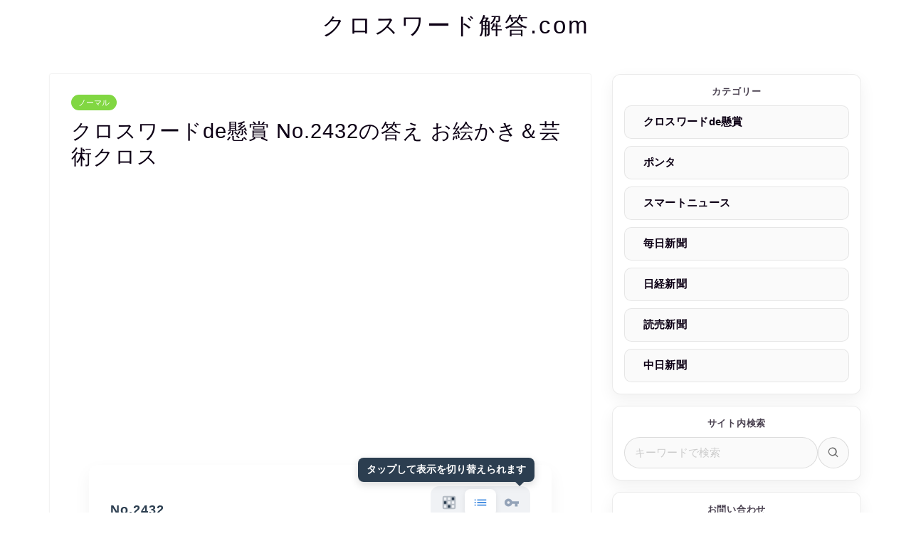

--- FILE ---
content_type: text/html; charset=UTF-8
request_url: https://xn--pckua2c4hla2f9421e4lya.com/no-2432/
body_size: 50544
content:
<!DOCTYPE html>
<html lang="ja">

<head prefix="og: http://ogp.me/ns# fb: http://ogp.me/ns/fb# article: http://ogp.me/ns/article#">
	<meta charset="utf-8">
	<meta http-equiv="X-UA-Compatible" content="IE=edge">
	<meta name="viewport" content="width=device-width, initial-scale=1">
	<!-- ここからOGP -->
<meta property="og:type" content="blog">
			<meta property="og:title" content="クロスワードde懸賞 No.2432の答え お絵かき＆芸術クロス｜クロスワード解答.com">
		<meta property="og:url" content="https://xn--pckua2c4hla2f9421e4lya.com/no-2432/">
			<meta property="og:description" content="を掲載しています。わからないところがあれば参考にしていただければと思います。">
						<meta property="og:image" content="https://xn--pckua2c4hla2f9421e4lya.com/wp-content/uploads/2021/12/de-eye.jpg">
	<meta property="og:site_name" content="クロスワード解答.com">
<meta property="fb:admins" content="">
<meta name="twitter:card" content="summary">
	<meta name="twitter:site" content="@AnswerCrossword">
<!-- ここまでOGP -->
						<meta name="description" content="を掲載しています。わからないところがあれば参考にしていただければと思います。">
																				<link rel="canonical" href="https://xn--pckua2c4hla2f9421e4lya.com/no-2432/">
	<title>クロスワードde懸賞 No.2432の答え お絵かき＆芸術クロス｜クロスワード解答.com</title>
<meta name='robots' content='max-image-preview:large' />
<link rel="alternate" type="application/rss+xml" title="クロスワード解答.com &raquo; フィード" href="https://xn--pckua2c4hla2f9421e4lya.com/feed/" />
<link rel="alternate" type="application/rss+xml" title="クロスワード解答.com &raquo; コメントフィード" href="https://xn--pckua2c4hla2f9421e4lya.com/comments/feed/" />
<link rel="alternate" type="application/rss+xml" title="クロスワード解答.com &raquo; クロスワードde懸賞 No.2432の答え お絵かき＆芸術クロス のコメントのフィード" href="https://xn--pckua2c4hla2f9421e4lya.com/no-2432/feed/" />
<link rel="alternate" title="oEmbed (JSON)" type="application/json+oembed" href="https://xn--pckua2c4hla2f9421e4lya.com/wp-json/oembed/1.0/embed?url=https%3A%2F%2Fxn--pckua2c4hla2f9421e4lya.com%2Fno-2432%2F" />
<link rel="alternate" title="oEmbed (XML)" type="text/xml+oembed" href="https://xn--pckua2c4hla2f9421e4lya.com/wp-json/oembed/1.0/embed?url=https%3A%2F%2Fxn--pckua2c4hla2f9421e4lya.com%2Fno-2432%2F&#038;format=xml" />
<style id='wp-img-auto-sizes-contain-inline-css' type='text/css'>
img:is([sizes=auto i],[sizes^="auto," i]){contain-intrinsic-size:3000px 1500px}
/*# sourceURL=wp-img-auto-sizes-contain-inline-css */
</style>

<style id='classic-theme-styles-inline-css' type='text/css'>
/*! This file is auto-generated */
.wp-block-button__link{color:#fff;background-color:#32373c;border-radius:9999px;box-shadow:none;text-decoration:none;padding:calc(.667em + 2px) calc(1.333em + 2px);font-size:1.125em}.wp-block-file__button{background:#32373c;color:#fff;text-decoration:none}
/*# sourceURL=/wp-includes/css/classic-themes.min.css */
</style>
<link rel='stylesheet' id='cw-report-css-css' href='https://xn--pckua2c4hla2f9421e4lya.com/wp-content/plugins/cw-report/assets/report.css?ver=1768395230' type='text/css' media='all' />
<link rel='stylesheet' id='cw-app-css' href='https://xn--pckua2c4hla2f9421e4lya.com/wp-content/themes/jin-child/assets/css/cw-app.css?ver=1768297991' type='text/css' media='all' />
<link rel='stylesheet' id='ez-toc-css' href='https://xn--pckua2c4hla2f9421e4lya.com/wp-content/plugins/easy-table-of-contents/assets/css/screen.min.css?ver=2.0.80' type='text/css' media='all' />
<style id='ez-toc-inline-css' type='text/css'>
div#ez-toc-container .ez-toc-title {font-size: 120%;}div#ez-toc-container .ez-toc-title {font-weight: 500;}div#ez-toc-container ul li , div#ez-toc-container ul li a {font-size: 95%;}div#ez-toc-container ul li , div#ez-toc-container ul li a {font-weight: 500;}div#ez-toc-container nav ul ul li {font-size: 90%;}div#ez-toc-container {width: 100%;}.ez-toc-box-title {font-weight: bold; margin-bottom: 10px; text-align: center; text-transform: uppercase; letter-spacing: 1px; color: #666; padding-bottom: 5px;position:absolute;top:-4%;left:5%;background-color: inherit;transition: top 0.3s ease;}.ez-toc-box-title.toc-closed {top:-25%;}
.ez-toc-container-direction {direction: ltr;}.ez-toc-counter ul{counter-reset: item ;}.ez-toc-counter nav ul li a::before {content: counters(item, '.', decimal) '. ';display: inline-block;counter-increment: item;flex-grow: 0;flex-shrink: 0;margin-right: .2em; float: left; }.ez-toc-widget-direction {direction: ltr;}.ez-toc-widget-container ul{counter-reset: item ;}.ez-toc-widget-container nav ul li a::before {content: counters(item, '.', decimal) '. ';display: inline-block;counter-increment: item;flex-grow: 0;flex-shrink: 0;margin-right: .2em; float: left; }
/*# sourceURL=ez-toc-inline-css */
</style>
<link rel='stylesheet' id='parent-style-css' href='https://xn--pckua2c4hla2f9421e4lya.com/wp-content/themes/jin/style.css?ver=6.9' type='text/css' media='all' />
<link rel='stylesheet' id='theme-style-css' href='https://xn--pckua2c4hla2f9421e4lya.com/wp-content/themes/jin-child/style.css?ver=6.9' type='text/css' media='all' />
<style id='quads-styles-inline-css' type='text/css'>

    .quads-location ins.adsbygoogle {
        background: transparent !important;
    }
    .quads.quads_ad_container { display: grid; grid-template-columns: auto; grid-gap: 10px; padding: 10px; }
    .grid_image{animation: fadeIn 0.5s;-webkit-animation: fadeIn 0.5s;-moz-animation: fadeIn 0.5s;
        -o-animation: fadeIn 0.5s;-ms-animation: fadeIn 0.5s;}
    .quads-ad-label { font-size: 12px; text-align: center; color: #333;}
    .quads_click_impression { display: none;}
/*# sourceURL=quads-styles-inline-css */
</style>
<script type="text/javascript" src="https://xn--pckua2c4hla2f9421e4lya.com/wp-content/themes/jin-child/assets/js/cw-watchdog.js?ver=1768297998" id="cw-watchdog-js"></script>
<script type="text/javascript" src="https://xn--pckua2c4hla2f9421e4lya.com/wp-includes/js/jquery/jquery.min.js?ver=3.7.1" id="jquery-core-js"></script>
<link rel="https://api.w.org/" href="https://xn--pckua2c4hla2f9421e4lya.com/wp-json/" /><link rel="alternate" title="JSON" type="application/json" href="https://xn--pckua2c4hla2f9421e4lya.com/wp-json/wp/v2/posts/18232" /><link rel='shortlink' href='https://xn--pckua2c4hla2f9421e4lya.com/?p=18232' />
  <style>
    .cw-usb{
      --cw-radius:12px;
      --cw-border:rgba(0,0,0,.08);
      --cw-soft:#fafafa;
      --cw-soft2:#f2f2f2;
      --cw-shadow:0 8px 22px rgba(0,0,0,.06);
    }
    .cw-usb-card{
      background:#fff;
      border:1px solid var(--cw-border);
      border-radius:var(--cw-radius);
      padding:16px;
      box-shadow:var(--cw-shadow);
      box-sizing:border-box;
      margin:0 0 16px;
    }
    .cw-usb-card:last-child{ margin-bottom:0; }

    .cw-usb-title{
      margin:0 0 12px !important;
      padding:0 !important;
      text-align:center;
      font-size:13px;
      font-weight:700;
      letter-spacing:.06em;
      opacity:.75;
      line-height:1.2;
    }
    .cw-usb-note{
      font-size:12px;
      opacity:.75;
      text-align:center;
    }

    /* メニュー（JINの装飾干渉を徹底排除） */
    .cw-usb .cw-usb-menu,
    .cw-usb .cw-usb-menu ul{
      list-style:none !important;
      margin:0 !important;
      padding:0 !important;
    }
    .cw-usb .cw-usb-menu li{
      margin:0 !important;
      padding:0 !important;
      text-indent:0 !important;
    }
    .cw-usb .cw-usb-menu a::before{ content:none !important; display:none !important; }
    .cw-usb .cw-usb-menu a{
      display:flex;
      align-items:center;
      justify-content:space-between;
      padding:12px 14px 12px 26px;
      margin:0 0 10px;
      border-radius:10px;
      border:1px solid var(--cw-border);
      background:var(--cw-soft);
      text-decoration:none;
      box-sizing:border-box;
      font-weight:700;
      letter-spacing:.02em;
    }
    .cw-usb .cw-usb-menu a *{
      font-weight: inherit;
    }
    .cw-usb .cw-usb-menu li:last-child a{ margin-bottom:0; }
    .cw-usb .cw-usb-menu a:hover{
      background:var(--cw-soft2);
    }

    /* 検索（完全自前） */
    .cw-usb-search{
      margin:0 !important;
      padding:0 !important;
      display:flex;
      gap:10px;
      align-items:center;
      justify-content:center;
    }
    .cw-usb-search-input{
      flex:1 1 auto;
      min-width:0;
      height:44px;
      line-height:44px;
      padding:0 14px;
      border-radius:999px;
      border:1px solid rgba(0,0,0,.12);
      background:var(--cw-soft);
      font-size:15px;
      outline:none;
      box-sizing:border-box;
    }
    .cw-usb-search-btn{
      flex:0 0 auto;
      width:44px;
      height:44px;
      border-radius:999px;
      border:1px solid rgba(0,0,0,.12);
      background:var(--cw-soft);
      cursor:pointer;
      padding:0;
      display:flex;
      align-items:center;
      justify-content:center;
      box-sizing:border-box;

      /* iPad/Safari対策：SVGが currentColor 依存なので、ボタン側で色を固定 */
      color: rgba(0,0,0,.55) !important;
      -webkit-appearance: none;
      appearance: none;
    }

    /* SVG描画を強制（テーマ側のsvgルールに負けない） */
    .cw-usb-search-btn svg{
      width:18px;
      height:18px;
      display:block !important;
      opacity: 1 !important;          /* opacityが原因で消える環境対策 */
      color: inherit !important;
    }
    .cw-usb-search-btn svg,
    .cw-usb-search-btn svg path{
      fill: currentColor !important;  /* fill:none 等を潰す */
    }
    /* 念押し：stroke系で潰される環境の保険（見た目は変わりません） */
    .cw-usb-search-btn svg path{
      stroke: currentColor !important;
      stroke-width: 0 !important;
    }

    /* お問い合わせボタン */
    .cw-usb-btn{
      display:flex;
      align-items:center;
      justify-content:center;
      height:44px;
      border-radius:999px;
      border:1px solid rgba(0,0,0,.12);
      background:var(--cw-soft);
      text-decoration:none;
      font-size:15px;
      font-weight:700;
      letter-spacing:.02em;
      white-space:nowrap;
      width:min(360px, 100%);
      margin:0 auto;
      box-sizing:border-box;
    }
    .cw-usb-btn:hover{ background:var(--cw-soft2); }

    /* カテゴリボタン文字を確実に太くする（JINの上書きに勝つ） */
    .cw-usb .cw-usb-menu > li > a,
    .cw-usb .cw-usb-menu > li > a:link,
    .cw-usb .cw-usb-menu > li > a:visited{
      font-weight:800 !important;   /* 800/900でもOK */
    }

    /* aの中にspan等が入っても太さを揃える */
    .cw-usb .cw-usb-menu > li > a *{
      font-weight: inherit !important;
    }
  </style>
  <script>document.cookie = 'quads_browser_width='+screen.width;</script>	<style type="text/css">
		#wrapper {
			background-color: #ffffff;
			background-image: url();
					}

		.related-entry-headline-text span:before,
		#comment-title span:before,
		#reply-title span:before {
			background-color: #0d0015;
			border-color: #0d0015 !important;
		}

		#breadcrumb:after,
		#page-top a {
			background-color: #393542;
		}

		footer {
			background-color: #393542;
		}

		.footer-inner a,
		#copyright,
		#copyright-center {
			border-color: #ffffff !important;
			color: #ffffff !important;
		}

		#footer-widget-area {
			border-color: #ffffff !important;
		}

		.page-top-footer a {
			color: #393542 !important;
		}

		#breadcrumb ul li,
		#breadcrumb ul li a {
			color: #393542 !important;
		}

		body,
		a,
		a:link,
		a:visited,
		.my-profile,
		.widgettitle,
		.tabBtn-mag label {
			color: #0d0015;
		}

		a:hover {
			color: #e22255;
		}

		.widget_nav_menu ul>li>a:before,
		.widget_categories ul>li>a:before,
		.widget_pages ul>li>a:before,
		.widget_recent_entries ul>li>a:before,
		.widget_archive ul>li>a:before,
		.widget_archive form:after,
		.widget_categories form:after,
		.widget_nav_menu ul>li>ul.sub-menu>li>a:before,
		.widget_categories ul>li>.children>li>a:before,
		.widget_pages ul>li>.children>li>a:before,
		.widget_nav_menu ul>li>ul.sub-menu>li>ul.sub-menu li>a:before,
		.widget_categories ul>li>.children>li>.children li>a:before,
		.widget_pages ul>li>.children>li>.children li>a:before {
			color: #0d0015;
		}

		.widget_nav_menu ul .sub-menu .sub-menu li a:before {
			background-color: #0d0015 !important;
		}

		.d--labeling-act-border {
			border-color: rgba(13, 0, 21, 0.18);
		}

		.c--labeling-act.d--labeling-act-solid {
			background-color: rgba(13, 0, 21, 0.06);
		}

		.a--labeling-act {
			color: rgba(13, 0, 21, 0.6);
		}

		.a--labeling-small-act span {
			background-color: rgba(13, 0, 21, 0.21);
		}

		.c--labeling-act.d--labeling-act-strong {
			background-color: rgba(13, 0, 21, 0.045);
		}

		.d--labeling-act-strong .a--labeling-act {
			color: rgba(13, 0, 21, 0.75);
		}


		footer .footer-widget,
		footer .footer-widget a,
		footer .footer-widget ul li,
		.footer-widget.widget_nav_menu ul>li>a:before,
		.footer-widget.widget_categories ul>li>a:before,
		.footer-widget.widget_recent_entries ul>li>a:before,
		.footer-widget.widget_pages ul>li>a:before,
		.footer-widget.widget_archive ul>li>a:before,
		footer .widget_tag_cloud .tagcloud a:before {
			color: #ffffff !important;
			border-color: #ffffff !important;
		}

		footer .footer-widget .widgettitle {
			color: #ffffff !important;
			border-color: #000000 !important;
		}

		footer .widget_nav_menu ul .children .children li a:before,
		footer .widget_categories ul .children .children li a:before,
		footer .widget_nav_menu ul .sub-menu .sub-menu li a:before {
			background-color: #ffffff !important;
		}

		#drawernav a:hover,
		.post-list-title,
		#prev-next p,
		#toc_container .toc_list li a {
			color: #0d0015 !important;
		}

		#header-box {
			background-color: #ffffff;
		}

		@media (min-width: 768px) {

			#header-box .header-box10-bg:before,
			#header-box .header-box11-bg:before {
				border-radius: 2px;
			}
		}

		@media (min-width: 768px) {
			.top-image-meta {
				margin-top: calc(0px - 30px);
			}
		}

		@media (min-width: 1200px) {
			.top-image-meta {
				margin-top: calc(0px);
			}
		}

		.pickup-contents:before {
			background-color: #ffffff !important;
		}

		.main-image-text {
			color: #686357;
		}

		.main-image-text-sub {
			color: #686357;
		}

		@media (min-width: 481px) {
			#site-info {
				padding-top: 15px !important;
				padding-bottom: 15px !important;
			}
		}

		#site-info span a {
			color: #0d0015 !important;
		}

		#headmenu .headsns .line a svg {
			fill: #000000 !important;
		}

		#headmenu .headsns a,
		#headmenu {
			color: #000000 !important;
			border-color: #000000 !important;
		}

		.profile-follow .line-sns a svg {
			fill: #0d0015 !important;
		}

		.profile-follow .line-sns a:hover svg {
			fill: #000000 !important;
		}

		.profile-follow a {
			color: #0d0015 !important;
			border-color: #0d0015 !important;
		}

		.profile-follow a:hover,
		#headmenu .headsns a:hover {
			color: #000000 !important;
			border-color: #000000 !important;
		}

		.search-box:hover {
			color: #000000 !important;
			border-color: #000000 !important;
		}

		#header #headmenu .headsns .line a:hover svg {
			fill: #000000 !important;
		}

		.cps-icon-bar,
		#navtoggle:checked+.sp-menu-open .cps-icon-bar {
			background-color: #0d0015;
		}

		#nav-container {
			background-color: #47c9af;
		}

		.menu-box .menu-item svg {
			fill: #0d0015;
		}

		#drawernav ul.menu-box>li>a,
		#drawernav2 ul.menu-box>li>a,
		#drawernav3 ul.menu-box>li>a,
		#drawernav4 ul.menu-box>li>a,
		#drawernav5 ul.menu-box>li>a,
		#drawernav ul.menu-box>li.menu-item-has-children:after,
		#drawernav2 ul.menu-box>li.menu-item-has-children:after,
		#drawernav3 ul.menu-box>li.menu-item-has-children:after,
		#drawernav4 ul.menu-box>li.menu-item-has-children:after,
		#drawernav5 ul.menu-box>li.menu-item-has-children:after {
			color: #0d0015 !important;
		}

		#drawernav ul.menu-box li a,
		#drawernav2 ul.menu-box li a,
		#drawernav3 ul.menu-box li a,
		#drawernav4 ul.menu-box li a,
		#drawernav5 ul.menu-box li a {
			font-size: 12px !important;
		}

		#drawernav3 ul.menu-box>li {
			color: #0d0015 !important;
		}

		#drawernav4 .menu-box>.menu-item>a:after,
		#drawernav3 .menu-box>.menu-item>a:after,
		#drawernav .menu-box>.menu-item>a:after {
			background-color: #0d0015 !important;
		}

		#drawernav2 .menu-box>.menu-item:hover,
		#drawernav5 .menu-box>.menu-item:hover {
			border-top-color: #0d0015 !important;
		}

		.cps-info-bar a {
			background-color: #dd0000 !important;
		}

		@media (min-width: 768px) {
			.post-list-mag .post-list-item:not(:nth-child(2n)) {
				margin-right: 2.6%;
			}
		}

		@media (min-width: 768px) {

			#tab-1:checked~.tabBtn-mag li [for="tab-1"]:after,
			#tab-2:checked~.tabBtn-mag li [for="tab-2"]:after,
			#tab-3:checked~.tabBtn-mag li [for="tab-3"]:after,
			#tab-4:checked~.tabBtn-mag li [for="tab-4"]:after {
				border-top-color: #0d0015 !important;
			}

			.tabBtn-mag label {
				border-bottom-color: #0d0015 !important;
			}
		}

		#tab-1:checked~.tabBtn-mag li [for="tab-1"],
		#tab-2:checked~.tabBtn-mag li [for="tab-2"],
		#tab-3:checked~.tabBtn-mag li [for="tab-3"],
		#tab-4:checked~.tabBtn-mag li [for="tab-4"],
		#prev-next a.next:after,
		#prev-next a.prev:after,
		.more-cat-button a:hover span:before {
			background-color: #0d0015 !important;
		}


		.swiper-slide .post-list-cat,
		.post-list-mag .post-list-cat,
		.post-list-mag3col .post-list-cat,
		.post-list-mag-sp1col .post-list-cat,
		.swiper-pagination-bullet-active,
		.pickup-cat,
		.post-list .post-list-cat,
		#breadcrumb .bcHome a:hover span:before,
		.popular-item:nth-child(1) .pop-num,
		.popular-item:nth-child(2) .pop-num,
		.popular-item:nth-child(3) .pop-num {
			background-color: #000000 !important;
		}

		.sidebar-btn a,
		.profile-sns-menu {
			background-color: #000000 !important;
		}

		.sp-sns-menu a,
		.pickup-contents-box a:hover .pickup-title {
			border-color: #0d0015 !important;
			color: #0d0015 !important;
		}

		.pickup-image:after {
			display: none;
		}

		.pro-line svg {
			fill: #0d0015 !important;
		}

		.cps-post-cat a,
		.meta-cat,
		.popular-cat {
			background-color: #000000 !important;
			border-color: #000000 !important;
		}

		.tagicon,
		.tag-box a,
		#toc_container .toc_list>li,
		#toc_container .toc_title {
			color: #0d0015 !important;
		}

		.widget_tag_cloud a::before {
			color: #0d0015 !important;
		}

		.tag-box a,
		#toc_container:before {
			border-color: #0d0015 !important;
		}

		.cps-post-cat a:hover {
			color: #e22255 !important;
		}

		.pagination li:not([class*="current"]) a:hover,
		.widget_tag_cloud a:hover {
			background-color: #0d0015 !important;
		}

		.pagination li:not([class*="current"]) a:hover {
			opacity: 0.5 !important;
		}

		.pagination li.current a {
			background-color: #0d0015 !important;
			border-color: #0d0015 !important;
		}

		.nextpage a:hover span {
			color: #0d0015 !important;
			border-color: #0d0015 !important;
		}

		.cta-content:before {
			background-color: #393542 !important;
		}

		.cta-text,
		.info-title {
			color: #686357 !important;
		}

		#footer-widget-area.footer_style1 .widgettitle {
			border-color: #000000 !important;
		}

		.sidebar_style1 .widgettitle,
		.sidebar_style5 .widgettitle {
			border-color: #0d0015 !important;
		}

		.sidebar_style2 .widgettitle,
		.sidebar_style4 .widgettitle,
		.sidebar_style6 .widgettitle,
		#home-bottom-widget .widgettitle,
		#home-top-widget .widgettitle,
		#post-bottom-widget .widgettitle,
		#post-top-widget .widgettitle {
			background-color: #0d0015 !important;
		}

		#home-bottom-widget .widget_search .search-box input[type="submit"],
		#home-top-widget .widget_search .search-box input[type="submit"],
		#post-bottom-widget .widget_search .search-box input[type="submit"],
		#post-top-widget .widget_search .search-box input[type="submit"] {
			background-color: #000000 !important;
		}

		.tn-logo-size {
			font-size: 240% !important;
		}

		@media (min-width: 481px) {
			.tn-logo-size img {
				width: calc(240%*0.5) !important;
			}
		}

		@media (min-width: 768px) {
			.tn-logo-size img {
				width: calc(240%*2.2) !important;
			}
		}

		@media (min-width: 1200px) {
			.tn-logo-size img {
				width: 240% !important;
			}
		}

		.sp-logo-size {
			font-size: 120% !important;
		}

		.sp-logo-size img {
			width: 120% !important;
		}

		.cps-post-main ul>li:before,
		.cps-post-main ol>li:before {
			background-color: #000000 !important;
		}

		.profile-card .profile-title {
			background-color: #0d0015 !important;
		}

		.profile-card {
			border-color: #0d0015 !important;
		}

		.cps-post-main a {
			color: #e22255;
		}

		.cps-post-main .marker {
			background: -webkit-linear-gradient(transparent 80%, #ffe2e9 0%);
			background: linear-gradient(transparent 80%, #ffe2e9 0%);
		}

		.cps-post-main .marker2 {
			background: -webkit-linear-gradient(transparent 60%, #d9f4ab 0%);
			background: linear-gradient(transparent 60%, #d9f4ab 0%);
		}

		.cps-post-main .jic-sc {
			color: #e9546b;
		}


		.simple-box1 {
			border-color: #f79bb1 !important;
		}

		.simple-box2 {
			border-color: #f2bf7d !important;
		}

		.simple-box3 {
			border-color: #b5e28a !important;
		}

		.simple-box4 {
			border-color: #7badd8 !important;
		}

		.simple-box4:before {
			background-color: #7badd8;
		}

		.simple-box5 {
			border-color: #e896c7 !important;
		}

		.simple-box5:before {
			background-color: #e896c7;
		}

		.simple-box6 {
			background-color: #fffdef !important;
		}

		.simple-box7 {
			border-color: #def1f9 !important;
		}

		.simple-box7:before {
			background-color: #def1f9 !important;
		}

		.simple-box8 {
			border-color: #96ddc1 !important;
		}

		.simple-box8:before {
			background-color: #96ddc1 !important;
		}

		.simple-box9:before {
			background-color: #e1c0e8 !important;
		}

		.simple-box9:after {
			border-color: #e1c0e8 #e1c0e8 #fff #fff !important;
		}

		.kaisetsu-box1:before,
		.kaisetsu-box1-title {
			background-color: #ffb49e !important;
		}

		.kaisetsu-box2 {
			border-color: #9acc1e !important;
		}

		.kaisetsu-box2-title {
			background-color: #9acc1e !important;
		}

		.kaisetsu-box4 {
			border-color: #ea91a9 !important;
		}

		.kaisetsu-box4-title {
			background-color: #ea91a9 !important;
		}

		.kaisetsu-box5:before {
			background-color: #57b3ba !important;
		}

		.kaisetsu-box5-title {
			background-color: #57b3ba !important;
		}

		.concept-box1 {
			border-color: #85db8f !important;
		}

		.concept-box1:after {
			background-color: #85db8f !important;
		}

		.concept-box1:before {
			content: "ポイント" !important;
			color: #85db8f !important;
		}

		.concept-box2 {
			border-color: #f7cf6a !important;
		}

		.concept-box2:after {
			background-color: #f7cf6a !important;
		}

		.concept-box2:before {
			content: "注意点" !important;
			color: #f7cf6a !important;
		}

		.concept-box3 {
			border-color: #86cee8 !important;
		}

		.concept-box3:after {
			background-color: #86cee8 !important;
		}

		.concept-box3:before {
			content: "良い例" !important;
			color: #86cee8 !important;
		}

		.concept-box4 {
			border-color: #ed8989 !important;
		}

		.concept-box4:after {
			background-color: #ed8989 !important;
		}

		.concept-box4:before {
			content: "悪い例" !important;
			color: #ed8989 !important;
		}

		.concept-box5 {
			border-color: #9e9e9e !important;
		}

		.concept-box5:after {
			background-color: #9e9e9e !important;
		}

		.concept-box5:before {
			content: "参考" !important;
			color: #9e9e9e !important;
		}

		.concept-box6 {
			border-color: #8eaced !important;
		}

		.concept-box6:after {
			background-color: #8eaced !important;
		}

		.concept-box6:before {
			content: "メモ" !important;
			color: #8eaced !important;
		}

		.innerlink-box1,
		.blog-card {
			border-color: #9acc1e !important;
		}

		.innerlink-box1-title {
			background-color: #9acc1e !important;
			border-color: #9acc1e !important;
		}

		.innerlink-box1:before,
		.blog-card-hl-box {
			background-color: #9acc1e !important;
		}

		.jin-ac-box01-title::after {
			color: #0d0015;
		}

		.color-button01 a,
		.color-button01 a:hover,
		.color-button01:before {
			background-color: #9acc1e !important;
		}

		.top-image-btn-color a,
		.top-image-btn-color a:hover,
		.top-image-btn-color:before {
			background-color: #dd0000 !important;
		}

		.color-button02 a,
		.color-button02 a:hover,
		.color-button02:before {
			background-color: #e22255 !important;
		}

		.color-button01-big a,
		.color-button01-big a:hover,
		.color-button01-big:before {
			background-color: #e22255 !important;
		}

		.color-button01-big a,
		.color-button01-big:before {
			border-radius: 5px !important;
		}

		.color-button01-big a {
			padding-top: 20px !important;
			padding-bottom: 20px !important;
		}

		.color-button02-big a,
		.color-button02-big a:hover,
		.color-button02-big:before {
			background-color: #e25178 !important;
		}

		.color-button02-big a,
		.color-button02-big:before {
			border-radius: 40px !important;
		}

		.color-button02-big a {
			padding-top: 20px !important;
			padding-bottom: 20px !important;
		}

		.color-button01-big {
			width: 75% !important;
		}

		.color-button02-big {
			width: 75% !important;
		}

		.top-image-btn-color:before,
		.wide-layout ul li .color-button01:before,
		.wide-layout ul li .color-button02:before,
		.color-button01:before,
		.color-button02:before,
		.color-button01-big:before,
		.color-button02-big:before {
			display: none;
		}

		.top-image-btn-color a:hover,
		.color-button01 a:hover,
		.color-button02 a:hover,
		.color-button01-big a:hover,
		.color-button02-big a:hover {
			-webkit-transform: translateY(2px);
			transform: translateY(2px);
			-webkit-filter: brightness(1.05);
			filter: brightness(1.05);
			opacity: 1;
		}

		.h2-style01 h2,
		.h2-style02 h2:before,
		.h2-style03 h2,
		.h2-style04 h2:before,
		.h2-style05 h2,
		.h2-style07 h2:before,
		.h2-style07 h2:after,
		.h3-style03 h3:before,
		.h3-style02 h3:before,
		.h3-style05 h3:before,
		.h3-style07 h3:before,
		.h2-style08 h2:after,
		.h2-style10 h2:before,
		.h2-style10 h2:after,
		.h3-style02 h3:after,
		.h4-style02 h4:before {
			background-color: #0d0015 !important;
		}

		.h3-style01 h3,
		.h3-style04 h3,
		.h3-style05 h3,
		.h3-style06 h3,
		.h4-style01 h4,
		.h2-style02 h2,
		.h2-style08 h2,
		.h2-style08 h2:before,
		.h2-style09 h2,
		.h4-style03 h4 {
			border-color: #0d0015 !important;
		}

		.h2-style05 h2:before {
			border-top-color: #0d0015 !important;
		}

		.h2-style06 h2:before,
		.sidebar_style3 .widgettitle:after {
			background-image: linear-gradient(-45deg,
					transparent 25%,
					#0d0015 25%,
					#0d0015 50%,
					transparent 50%,
					transparent 75%,
					#0d0015 75%,
					#0d0015);
		}

		.jin-h2-icons.h2-style02 h2 .jic:before,
		.jin-h2-icons.h2-style04 h2 .jic:before,
		.jin-h2-icons.h2-style06 h2 .jic:before,
		.jin-h2-icons.h2-style07 h2 .jic:before,
		.jin-h2-icons.h2-style08 h2 .jic:before,
		.jin-h2-icons.h2-style09 h2 .jic:before,
		.jin-h2-icons.h2-style10 h2 .jic:before,
		.jin-h3-icons.h3-style01 h3 .jic:before,
		.jin-h3-icons.h3-style02 h3 .jic:before,
		.jin-h3-icons.h3-style03 h3 .jic:before,
		.jin-h3-icons.h3-style04 h3 .jic:before,
		.jin-h3-icons.h3-style05 h3 .jic:before,
		.jin-h3-icons.h3-style06 h3 .jic:before,
		.jin-h3-icons.h3-style07 h3 .jic:before,
		.jin-h4-icons.h4-style01 h4 .jic:before,
		.jin-h4-icons.h4-style02 h4 .jic:before,
		.jin-h4-icons.h4-style03 h4 .jic:before,
		.jin-h4-icons.h4-style04 h4 .jic:before {
			color: #0d0015;
		}

		@media all and (-ms-high-contrast:none) {

			*::-ms-backdrop,
			.color-button01:before,
			.color-button02:before,
			.color-button01-big:before,
			.color-button02-big:before {
				background-color: #595857 !important;
			}
		}

		.jin-lp-h2 h2,
		.jin-lp-h2 h2 {
			background-color: transparent !important;
			border-color: transparent !important;
			color: #0d0015 !important;
		}

		.jincolumn-h3style2 {
			border-color: #0d0015 !important;
		}

		.jinlph2-style1 h2:first-letter {
			color: #0d0015 !important;
		}

		.jinlph2-style2 h2,
		.jinlph2-style3 h2 {
			border-color: #0d0015 !important;
		}

		.jin-photo-title .jin-fusen1-down,
		.jin-photo-title .jin-fusen1-even,
		.jin-photo-title .jin-fusen1-up {
			border-left-color: #0d0015;
		}

		.jin-photo-title .jin-fusen2,
		.jin-photo-title .jin-fusen3 {
			background-color: #0d0015;
		}

		.jin-photo-title .jin-fusen2:before,
		.jin-photo-title .jin-fusen3:before {
			border-top-color: #0d0015;
		}

		.has-huge-font-size {
			font-size: 42px !important;
		}

		.has-large-font-size {
			font-size: 36px !important;
		}

		.has-medium-font-size {
			font-size: 20px !important;
		}

		.has-normal-font-size {
			font-size: 16px !important;
		}

		.has-small-font-size {
			font-size: 13px !important;
		}
	</style>
<script type="application/ld+json">
{
    "@context": "https://schema.org",
    "@type": "BlogPosting",
    "mainEntityOfPage": {
        "@type": "WebPage",
        "@id": "https://xn--pckua2c4hla2f9421e4lya.com/no-2432/"
    },
    "headline": "クロスワードde懸賞 No.2432の答え お絵かき＆芸術クロス",
    "description": "を掲載しています。わからないところがあれば参考にしていただければと思います。",
    "datePublished": "2023-11-10T09:03:32+09:00",
    "dateModified": "2026-01-20T13:53:15+09:00",
    "author": {
        "@type": "Person",
        "name": "クロスワードマニア",
        "url": "https://xn--pckua2c4hla2f9421e4lya.com/author/mashu/"
    },
    "publisher": {
        "@type": "Organization",
        "name": "クロスワード解答.com",
        "url": "https://xn--pckua2c4hla2f9421e4lya.com/",
        "logo": {
            "@type": "ImageObject",
            "url": "https://xn--pckua2c4hla2f9421e4lya.com/wp-content/uploads/2020/01/cropped-icon-1.jpg"
        }
    },
    "image": "https://xn--pckua2c4hla2f9421e4lya.com/wp-content/uploads/2021/12/de-eye.jpg"
}
</script>
<script type="application/ld+json">
{
    "@context": "https://schema.org",
    "@type": "BreadcrumbList",
    "itemListElement": [
        {
            "@type": "ListItem",
            "position": 1,
            "name": "HOME",
            "item": "https://xn--pckua2c4hla2f9421e4lya.com/"
        },
        {
            "@type": "ListItem",
            "position": 2,
            "name": "ノーマル",
            "item": "https://xn--pckua2c4hla2f9421e4lya.com/category/crossword-de/normal/"
        },
        {
            "@type": "ListItem",
            "position": 3,
            "name": "クロスワードde懸賞 No.2432の答え お絵かき＆芸術クロス",
            "item": "https://xn--pckua2c4hla2f9421e4lya.com/no-2432/"
        }
    ]
}
</script>
<link rel="icon" href="https://xn--pckua2c4hla2f9421e4lya.com/wp-content/uploads/2020/01/cropped-icon-1-32x32.jpg" sizes="32x32" />
<link rel="icon" href="https://xn--pckua2c4hla2f9421e4lya.com/wp-content/uploads/2020/01/cropped-icon-1-192x192.jpg" sizes="192x192" />
<link rel="apple-touch-icon" href="https://xn--pckua2c4hla2f9421e4lya.com/wp-content/uploads/2020/01/cropped-icon-1-180x180.jpg" />
<meta name="msapplication-TileImage" content="https://xn--pckua2c4hla2f9421e4lya.com/wp-content/uploads/2020/01/cropped-icon-1-270x270.jpg" />
		<style type="text/css" id="wp-custom-css">
			.proflink a{
	display:block;
	text-align:center;
	padding:7px 10px;
	background:#aaa;/*カラーは変更*/
	width:50%;
	margin:0 auto;
	margin-top:20px;
	border-radius:20px;
	border:3px double #fff;
	font-size:0.65rem;
	color:#fff;
}
.proflink a:hover{
		opacity:0.75;
}
.wpcf7 input[type="submit"] {
width:100%;
padding:15px;
border-radius:10px;
-webkit-border-radius: 10px;  
-moz-border-radius: 10px;
border: none;
box-shadow: 0 3px 0 #ddd;
background: #73d137;
transition: 0.3s;
}
.wpcf7-submit:hover {
background: #a4dd6c;
transform: translate3d(0px, 3px, 1px);
-webkit-transform: translate3d(0px, 3px, 1px);
-moz-transform: translate3d(0px, 3px, 1px);
}

.grecaptcha-badge { visibility: hidden; }


/*全体*/
.hidden_box {
    margin: 0;/*前後の余白*/
    padding: 0;
}

/*ボタン装飾*/
.hidden_box label {
  display: inline-block;
  padding: 0.3em 1em;
  text-decoration: none;
  color: #1e90ff;
  border: solid 2px #1e90ff;
  border-radius: 3px;
  transition: .4s;
}

/*ボタンホバー時*/
.hidden_box label:hover {
  background: #1e90ff;
  color: white;
}

/*チェックは見えなくする*/
.hidden_box input {
    display: none;
}

/*中身を非表示にしておく*/
.hidden_box .hidden_show {
    height: 0;
    padding: 0;
    overflow: hidden;
    opacity: 0;
    transition: 0.6s;
	  line-height: 40px;
}

/*クリックで中身表示*/
.hidden_box input:checked ~ .hidden_show {
    padding: 10px 0;
    height: auto;
    opacity: 1;
}


/* スマートフォン向けのデフォルトスタイル */
.responsive-width {
    width: 60px; /* スマホでは60px */
}

/* パソコン向けのスタイル */
@media (min-width: 768px) {
    .responsive-width {
        width: 78px; /* パソコンでは78px */
    }
}

.adsense-wrapper {
	min-height: 280px;
}
@media (max-width: 768px){
	.adsense-wrapper {
		min-height: 320px;
	}
}


@media (max-width: 768px) {
    .post-list.basicstyle .post-list-item .post-list-inner .post-list-meta .post-list-title {
        font-size: 12px;
    }
}

.post-list-cat,
.post-list.basicstyle .post-list-item .post-list-inner .post-list-cat
{
	display: none;
}




/* 統合サイド変な枠消す */
#sidebar .widget_cw_unified_sidebar{
  box-shadow: none !important;
  border: none !important;
  outline: none !important;
}




/* 記事に最新記事へのリンク自動追加用（Code Snippets） */
.latest-answer-notice{
  margin: 10px 0 16px;
  padding: 12px 14px;
  border: 1px solid rgba(0,0,0,.1);
  border-radius: 10px;
  font-weight: 700;
}
.latest-answer-notice a{ text-decoration: none; }
.latest-answer-notice a:hover{ text-decoration: underline; }

/* 一覧カード：右側のテキストブロックを縦中央寄せ */
.post-list-inner{
  display: flex;          /* すでにflexでもOK */
  align-items: center;    /* 左画像と右テキストを縦中央で揃える */
}


		</style>
		
	<!--カエレバCSS-->
		<!--アプリーチCSS-->
	
			<link rel="preload"
      href="https://xn--pckua2c4hla2f9421e4lya.com/wp-content/themes/jin/font/jin-icons/fonts/jin-icons.ttf?c16tcv"
      as="font"
      type="font/ttf"
      crossorigin>


<!--
<link rel="preconnect" href="https://fonts.googleapis.com">
<link rel="preconnect" href="https://fonts.gstatic.com" crossorigin>
-->


<link rel="preload"
      href="https://xn--pckua2c4hla2f9421e4lya.com/wp-content/themes/jin/font/jin-icons/fonts/jin-icons.ttf?c16tcv"
      as="font"
      type="font/ttf"
      crossorigin>


<!--
<link rel="preconnect" href="https://fonts.googleapis.com">
<link rel="preconnect" href="https://fonts.gstatic.com" crossorigin>
-->


<script async src="https://pagead2.googlesyndication.com/pagead/js/adsbygoogle.js?client=ca-pub-9937472322482901"
     crossorigin="anonymous"></script>	
<style id='global-styles-inline-css' type='text/css'>
:root{--wp--preset--aspect-ratio--square: 1;--wp--preset--aspect-ratio--4-3: 4/3;--wp--preset--aspect-ratio--3-4: 3/4;--wp--preset--aspect-ratio--3-2: 3/2;--wp--preset--aspect-ratio--2-3: 2/3;--wp--preset--aspect-ratio--16-9: 16/9;--wp--preset--aspect-ratio--9-16: 9/16;--wp--preset--color--black: #000000;--wp--preset--color--cyan-bluish-gray: #abb8c3;--wp--preset--color--white: #ffffff;--wp--preset--color--pale-pink: #f78da7;--wp--preset--color--vivid-red: #cf2e2e;--wp--preset--color--luminous-vivid-orange: #ff6900;--wp--preset--color--luminous-vivid-amber: #fcb900;--wp--preset--color--light-green-cyan: #7bdcb5;--wp--preset--color--vivid-green-cyan: #00d084;--wp--preset--color--pale-cyan-blue: #8ed1fc;--wp--preset--color--vivid-cyan-blue: #0693e3;--wp--preset--color--vivid-purple: #9b51e0;--wp--preset--gradient--vivid-cyan-blue-to-vivid-purple: linear-gradient(135deg,rgb(6,147,227) 0%,rgb(155,81,224) 100%);--wp--preset--gradient--light-green-cyan-to-vivid-green-cyan: linear-gradient(135deg,rgb(122,220,180) 0%,rgb(0,208,130) 100%);--wp--preset--gradient--luminous-vivid-amber-to-luminous-vivid-orange: linear-gradient(135deg,rgb(252,185,0) 0%,rgb(255,105,0) 100%);--wp--preset--gradient--luminous-vivid-orange-to-vivid-red: linear-gradient(135deg,rgb(255,105,0) 0%,rgb(207,46,46) 100%);--wp--preset--gradient--very-light-gray-to-cyan-bluish-gray: linear-gradient(135deg,rgb(238,238,238) 0%,rgb(169,184,195) 100%);--wp--preset--gradient--cool-to-warm-spectrum: linear-gradient(135deg,rgb(74,234,220) 0%,rgb(151,120,209) 20%,rgb(207,42,186) 40%,rgb(238,44,130) 60%,rgb(251,105,98) 80%,rgb(254,248,76) 100%);--wp--preset--gradient--blush-light-purple: linear-gradient(135deg,rgb(255,206,236) 0%,rgb(152,150,240) 100%);--wp--preset--gradient--blush-bordeaux: linear-gradient(135deg,rgb(254,205,165) 0%,rgb(254,45,45) 50%,rgb(107,0,62) 100%);--wp--preset--gradient--luminous-dusk: linear-gradient(135deg,rgb(255,203,112) 0%,rgb(199,81,192) 50%,rgb(65,88,208) 100%);--wp--preset--gradient--pale-ocean: linear-gradient(135deg,rgb(255,245,203) 0%,rgb(182,227,212) 50%,rgb(51,167,181) 100%);--wp--preset--gradient--electric-grass: linear-gradient(135deg,rgb(202,248,128) 0%,rgb(113,206,126) 100%);--wp--preset--gradient--midnight: linear-gradient(135deg,rgb(2,3,129) 0%,rgb(40,116,252) 100%);--wp--preset--font-size--small: 13px;--wp--preset--font-size--medium: 20px;--wp--preset--font-size--large: 36px;--wp--preset--font-size--x-large: 42px;--wp--preset--spacing--20: 0.44rem;--wp--preset--spacing--30: 0.67rem;--wp--preset--spacing--40: 1rem;--wp--preset--spacing--50: 1.5rem;--wp--preset--spacing--60: 2.25rem;--wp--preset--spacing--70: 3.38rem;--wp--preset--spacing--80: 5.06rem;--wp--preset--shadow--natural: 6px 6px 9px rgba(0, 0, 0, 0.2);--wp--preset--shadow--deep: 12px 12px 50px rgba(0, 0, 0, 0.4);--wp--preset--shadow--sharp: 6px 6px 0px rgba(0, 0, 0, 0.2);--wp--preset--shadow--outlined: 6px 6px 0px -3px rgb(255, 255, 255), 6px 6px rgb(0, 0, 0);--wp--preset--shadow--crisp: 6px 6px 0px rgb(0, 0, 0);}:where(.is-layout-flex){gap: 0.5em;}:where(.is-layout-grid){gap: 0.5em;}body .is-layout-flex{display: flex;}.is-layout-flex{flex-wrap: wrap;align-items: center;}.is-layout-flex > :is(*, div){margin: 0;}body .is-layout-grid{display: grid;}.is-layout-grid > :is(*, div){margin: 0;}:where(.wp-block-columns.is-layout-flex){gap: 2em;}:where(.wp-block-columns.is-layout-grid){gap: 2em;}:where(.wp-block-post-template.is-layout-flex){gap: 1.25em;}:where(.wp-block-post-template.is-layout-grid){gap: 1.25em;}.has-black-color{color: var(--wp--preset--color--black) !important;}.has-cyan-bluish-gray-color{color: var(--wp--preset--color--cyan-bluish-gray) !important;}.has-white-color{color: var(--wp--preset--color--white) !important;}.has-pale-pink-color{color: var(--wp--preset--color--pale-pink) !important;}.has-vivid-red-color{color: var(--wp--preset--color--vivid-red) !important;}.has-luminous-vivid-orange-color{color: var(--wp--preset--color--luminous-vivid-orange) !important;}.has-luminous-vivid-amber-color{color: var(--wp--preset--color--luminous-vivid-amber) !important;}.has-light-green-cyan-color{color: var(--wp--preset--color--light-green-cyan) !important;}.has-vivid-green-cyan-color{color: var(--wp--preset--color--vivid-green-cyan) !important;}.has-pale-cyan-blue-color{color: var(--wp--preset--color--pale-cyan-blue) !important;}.has-vivid-cyan-blue-color{color: var(--wp--preset--color--vivid-cyan-blue) !important;}.has-vivid-purple-color{color: var(--wp--preset--color--vivid-purple) !important;}.has-black-background-color{background-color: var(--wp--preset--color--black) !important;}.has-cyan-bluish-gray-background-color{background-color: var(--wp--preset--color--cyan-bluish-gray) !important;}.has-white-background-color{background-color: var(--wp--preset--color--white) !important;}.has-pale-pink-background-color{background-color: var(--wp--preset--color--pale-pink) !important;}.has-vivid-red-background-color{background-color: var(--wp--preset--color--vivid-red) !important;}.has-luminous-vivid-orange-background-color{background-color: var(--wp--preset--color--luminous-vivid-orange) !important;}.has-luminous-vivid-amber-background-color{background-color: var(--wp--preset--color--luminous-vivid-amber) !important;}.has-light-green-cyan-background-color{background-color: var(--wp--preset--color--light-green-cyan) !important;}.has-vivid-green-cyan-background-color{background-color: var(--wp--preset--color--vivid-green-cyan) !important;}.has-pale-cyan-blue-background-color{background-color: var(--wp--preset--color--pale-cyan-blue) !important;}.has-vivid-cyan-blue-background-color{background-color: var(--wp--preset--color--vivid-cyan-blue) !important;}.has-vivid-purple-background-color{background-color: var(--wp--preset--color--vivid-purple) !important;}.has-black-border-color{border-color: var(--wp--preset--color--black) !important;}.has-cyan-bluish-gray-border-color{border-color: var(--wp--preset--color--cyan-bluish-gray) !important;}.has-white-border-color{border-color: var(--wp--preset--color--white) !important;}.has-pale-pink-border-color{border-color: var(--wp--preset--color--pale-pink) !important;}.has-vivid-red-border-color{border-color: var(--wp--preset--color--vivid-red) !important;}.has-luminous-vivid-orange-border-color{border-color: var(--wp--preset--color--luminous-vivid-orange) !important;}.has-luminous-vivid-amber-border-color{border-color: var(--wp--preset--color--luminous-vivid-amber) !important;}.has-light-green-cyan-border-color{border-color: var(--wp--preset--color--light-green-cyan) !important;}.has-vivid-green-cyan-border-color{border-color: var(--wp--preset--color--vivid-green-cyan) !important;}.has-pale-cyan-blue-border-color{border-color: var(--wp--preset--color--pale-cyan-blue) !important;}.has-vivid-cyan-blue-border-color{border-color: var(--wp--preset--color--vivid-cyan-blue) !important;}.has-vivid-purple-border-color{border-color: var(--wp--preset--color--vivid-purple) !important;}.has-vivid-cyan-blue-to-vivid-purple-gradient-background{background: var(--wp--preset--gradient--vivid-cyan-blue-to-vivid-purple) !important;}.has-light-green-cyan-to-vivid-green-cyan-gradient-background{background: var(--wp--preset--gradient--light-green-cyan-to-vivid-green-cyan) !important;}.has-luminous-vivid-amber-to-luminous-vivid-orange-gradient-background{background: var(--wp--preset--gradient--luminous-vivid-amber-to-luminous-vivid-orange) !important;}.has-luminous-vivid-orange-to-vivid-red-gradient-background{background: var(--wp--preset--gradient--luminous-vivid-orange-to-vivid-red) !important;}.has-very-light-gray-to-cyan-bluish-gray-gradient-background{background: var(--wp--preset--gradient--very-light-gray-to-cyan-bluish-gray) !important;}.has-cool-to-warm-spectrum-gradient-background{background: var(--wp--preset--gradient--cool-to-warm-spectrum) !important;}.has-blush-light-purple-gradient-background{background: var(--wp--preset--gradient--blush-light-purple) !important;}.has-blush-bordeaux-gradient-background{background: var(--wp--preset--gradient--blush-bordeaux) !important;}.has-luminous-dusk-gradient-background{background: var(--wp--preset--gradient--luminous-dusk) !important;}.has-pale-ocean-gradient-background{background: var(--wp--preset--gradient--pale-ocean) !important;}.has-electric-grass-gradient-background{background: var(--wp--preset--gradient--electric-grass) !important;}.has-midnight-gradient-background{background: var(--wp--preset--gradient--midnight) !important;}.has-small-font-size{font-size: var(--wp--preset--font-size--small) !important;}.has-medium-font-size{font-size: var(--wp--preset--font-size--medium) !important;}.has-large-font-size{font-size: var(--wp--preset--font-size--large) !important;}.has-x-large-font-size{font-size: var(--wp--preset--font-size--x-large) !important;}
/*# sourceURL=global-styles-inline-css */
</style>
</head>

<body class="wp-singular post-template-default single single-post postid-18232 single-format-standard wp-theme-jin wp-child-theme-jin-child" id="nofont-style">
	<div id="wrapper">

		
		<div id="scroll-content" class="animate-off">

			<!--ヘッダー-->

										
<div id="header-box" class="tn_on header-box animate-off">
	<div id="header" class="header-type2 header animate-off">
		
		<div id="site-info" class="ef">
												<span class="tn-logo-size"><a href='https://xn--pckua2c4hla2f9421e4lya.com/' title='クロスワード解答.com' rel='home'>クロスワード解答.com</a></span>
									</div>

	
		
	</div>
	
		
</div>

		
			
			<!--ヘッダー-->

			<div class="clearfix"></div>

			
																		
			
	<div id="contents">

		<!--メインコンテンツ-->
			<main id="main-contents" class="main-contents article_style1 animate-off" >
				
								
				<section class="cps-post-box post-entry">
																	<article class="cps-post">
							<header class="cps-post-header">
																<span class="cps-post-cat category-normal" ><a href="https://xn--pckua2c4hla2f9421e4lya.com/category/crossword-de/normal/" style="background-color:#81d742!important;">ノーマル</a></span>
																								<h1 class="cps-post-title post-title" >クロスワードde懸賞 No.2432の答え お絵かき＆芸術クロス</h1>
								<div class="cps-post-meta">
									<span class="writer author-name">クロスワードマニア</span>
									<span class="cps-post-date-box">
											<div style="display: none;">
		<span class="cps-post-date"><i class="jic jin-ifont-watch" aria-hidden="true"></i>&nbsp;<time class="post-date date date-published" datetime="2023-11-10T09:03:32+09:00">2023年11月10日</time></span>
		<time class="post-date date date-modified" datetime="2026-01-20T13:53:15+09:00"><span class="cps-post-date"><i class="jic jin-ifont-reload" aria-hidden="true"></i>&nbsp;2026.01.20</span></time>
	</div>
									</span>
								</div>
								
							</header>
														
							
							<div class="cps-post-main-box">
								<div class="cps-post-main  jin-h3-icons jin-checkicon-h3  h2-style08 h3-style01 h4-style01 post-content m-size m-size-sp" >

									<div class="clearfix"></div>
											<div class="sponsor-top"></div>
				<section class="ad-single ad-top">
					<div class="center-rectangle">
						<!-- 記事上レスポンシブ -->
<div class="adsense-wrapper">
<ins class="adsbygoogle"
     style="display:block"
     data-ad-client="ca-pub-9937472322482901"
     data-ad-slot="2545841242"
     data-ad-format="auto"
     data-full-width-responsive="true"></ins>
<script>
     (adsbygoogle = window.adsbygoogle || []).push({});
</script>
</div>					</div>
				</section>
						
									<p><noscript></p>
<style>#simple-view{display:block!important;}.cw-app-container{display:none!important;}</style>
<p></noscript></p>
<section id="simple-view" data-fallback="watchdog" style="--cw-yoko:#4a90e2;--cw-tate:#48c9b0;--cw-text:#2c3e50;font-family:'Helvetica Neue',Arial,sans-serif;max-width:650px;margin:30px auto;background:#fff;padding:30px;border-radius:12px;box-shadow:0 10px 25px rgba(0,0,0,0.05);color:#2c3e50;text-align:left;line-height:1.5;position:relative;">
<div id="cw-fallback-notice" aria-live="polite"><span id="cw-fallback-notice-msg"></span></div>
<p><button id="cw-switch-btn" type="button">通常モードで表示</button></p>
<section>
<div class="simple-sec-title">ヨコのカギ</div>
<ol>
<li><span class="no">1</span>
<div class="content-wrap"><span class="clue">オレンジ色は○○○○色とも呼ぶ</span><span class="ans" data-nosnippet>ダイダイ</span></div>
</li>
<li><span class="no">4</span>
<div class="content-wrap"><span class="clue">こまかい絵や字を書くのに使う道具/絵の具や墨をつけます</span><span class="ans" data-nosnippet>コフデ</span></div>
</li>
<li><span class="no">6</span>
<div class="content-wrap"><span class="clue">顔つき/ヨコ4カギよりさらに細い「○○○○筆」</span><span class="ans" data-nosnippet>メンソウ</span></div>
</li>
<li><span class="no">8</span>
<div class="content-wrap"><span class="clue">ワンマン/ディナー/ファッション</span><span class="ans" data-nosnippet>シヨー</span></div>
</li>
<li><span class="no">10</span>
<div class="content-wrap"><span class="clue">[難問]分度器のような、半円のかたち/半分欠けたムーン？</span><span class="ans" data-nosnippet>ツキガタ</span></div>
</li>
<li><span class="no">12</span>
<div class="content-wrap"><span class="clue">工事現場などで建築物を保護すること/○○○○○テープ</span><span class="ans" data-nosnippet>ヨウジヨウ</span></div>
</li>
<li><span class="no">14</span>
<div class="content-wrap"><span class="clue">朝より遅く、夜より早い時間帯</span><span class="ans" data-nosnippet>ヒル</span></div>
</li>
<li><span class="no">15</span>
<div class="content-wrap"><span class="clue">髪をとかす道具/昔の女性は髪飾りにもした</span><span class="ans" data-nosnippet>クシ</span></div>
</li>
<li><span class="no">16</span>
<div class="content-wrap"><span class="clue">一般的には6月～8月まで</span><span class="ans" data-nosnippet>ナツ</span></div>
</li>
<li><span class="no">17</span>
<div class="content-wrap"><span class="clue">油絵を描くために加工した、厚地の布</span><span class="ans" data-nosnippet>キヤンバス</span></div>
</li>
<li><span class="no">21</span>
<div class="content-wrap"><span class="clue">ゴッホの代表作「ひまわり」で、ひまわりを活けてある物</span><span class="ans" data-nosnippet>カビン</span></div>
</li>
<li><span class="no">22</span>
<div class="content-wrap"><span class="clue">芸術的な絵が描かれたジャケットもあった、昔の音楽ディスク</span><span class="ans" data-nosnippet>レコード</span></div>
</li>
<li><span class="no">23</span>
<div class="content-wrap"><span class="clue">エメラルド、コバルト、モスなどの種類がある</span><span class="ans" data-nosnippet>グリーン</span></div>
</li>
</ol>
</section>
<section>
<div class="simple-sec-title">タテのカギ</div>
<ol>
<li><span class="no">1</span>
<div class="content-wrap"><span class="clue">[難問]赤や黄など、あたたかな印象を受けるカラーの呼称</span><span class="ans" data-nosnippet>ダンシヨク</span></div>
</li>
<li><span class="no">2</span>
<div class="content-wrap"><span class="clue">損傷や痛み/美術品にこれがあると修復が大変</span><span class="ans" data-nosnippet>ダメージ</span></div>
</li>
<li><span class="no">3</span>
<div class="content-wrap"><span class="clue">はんこ/日本画でいう落款</span><span class="ans" data-nosnippet>イン</span></div>
</li>
<li><span class="no">4</span>
<div class="content-wrap"><span class="clue">雑誌の巻末で、編集者が意見を著す「編集○○○」</span><span class="ans" data-nosnippet>コウキ</span></div>
</li>
<li><span class="no">5</span>
<div class="content-wrap"><span class="clue">「○○○○アート」とは、PCやタブレットを使って作られた美術作品</span><span class="ans" data-nosnippet>デジタル</span></div>
</li>
<li><span class="no">7</span>
<div class="content-wrap"><span class="clue">互いの心を通じ合わせて、意思の○○○を図る</span><span class="ans" data-nosnippet>ソツウ</span></div>
</li>
<li><span class="no">9</span>
<div class="content-wrap"><span class="clue">[難問]美術の世界でいう、伝統的表現のお約束的な綺麗さ</span><span class="ans" data-nosnippet>ヨウシキビ</span></div>
</li>
<li><span class="no">11</span>
<div class="content-wrap"><span class="clue">お絵かき用の絵ふでの別名</span><span class="ans" data-nosnippet>ガヒツ</span></div>
</li>
<li><span class="no">13</span>
<div class="content-wrap"><span class="clue">何か起こる前に気づくこと/恋の○○○</span><span class="ans" data-nosnippet>ヨカン</span></div>
</li>
<li><span class="no">16</span>
<div class="content-wrap"><span class="clue">へたがある夏野菜の皮の色に似た、濃い紫色</span><span class="ans" data-nosnippet>ナスコン</span></div>
</li>
<li><span class="no">18</span>
<div class="content-wrap"><span class="clue">「若者」を英語で/昭和40年代の日本では若者をこう呼んだり</span><span class="ans" data-nosnippet>ヤング</span></div>
</li>
<li><span class="no">19</span>
<div class="content-wrap"><span class="clue">6人制と9人制がる球技「○○○ボール」</span><span class="ans" data-nosnippet>バレー</span></div>
</li>
<li><span class="no">20</span>
<div class="content-wrap"><span class="clue">ひとりぼっち/芸術家はこの方が傑作を生みやすい？</span><span class="ans" data-nosnippet>コドク</span></div>
</li>
<li><span class="no">21</span>
<div class="content-wrap"><span class="clue">絵や字を書いたり物を包んだりする、生活に欠かせない物</span><span class="ans" data-nosnippet>カミ</span></div>
</li>
</ol>
</section>
</section>
<div class="cw-app-container" data-category-key="de" data-modes="board,list,tiles" data-default-mode="sec-list" style="--cw-yoko:#4a90e2;--cw-tate:#48c9b0;--cw-text:#2c3e50;font-family:'Helvetica Neue',Arial,sans-serif;max-width:650px;margin:30px auto;background:#fff;padding:30px;border-radius:12px;box-shadow:0 10px 25px rgba(0,0,0,0.05);color:#2c3e50;text-align:left;line-height:1.5;position:relative;">
<div class="cw-header">
<div class="cw-info" style="font-weight:bold;font-size:1.1rem;color:#2c3e50;">No.2432</div>
<div class="cw-nav-group"><button class="cw-nav-btn" data-target="sec-board" title="盤面表示"><svg viewBox="0 0 24 24"><path d="M20 2H4c-1.1 0-2 .9-2 2v16c0 1.1.9 2 2 2h16c1.1 0 2-.9 2-2V4c0-1.1-.9-2-2-2zM8 20H4v-4h4v4zm0-6H4v-4h4v4zm0-6H4V4h4v4zm6 12h-4v-4h4v4zm0-6h-4v-4h4v4zm0-6h-4V4h4v4zm6 12h-4v-4h4v4zm0-6h-4v-4h4v4zm0-6h-4V4h4v4z" fill="#2c3e50" opacity="0.3"/><rect x="4" y="10" width="4" height="4" fill="#2c3e50"/><rect x="10" y="16" width="4" height="4" fill="#2c3e50"/><rect x="16" y="4" width="4" height="4" fill="#2c3e50"/></svg></button><button class="cw-nav-btn" data-target="sec-list" title="一覧表示"><svg viewBox="0 0 24 24"><path d="M3 13h2v-2H3v2zm0 4h2v-2H3v2zm0-8h2V7H3v2zm4 4h14v-2H7v2zm0 4h14v-2H7v2zm0-10v2h14V7H7z"/></svg></button><button class="cw-nav-btn" data-target="sec-tiles" title="カギ表示"><svg viewBox="0 0 24 24"><path d="M12.65 10C11.83 7.67 9.61 6 7 6c-3.31 0-6 2.69-6 6s2.69 6 6 6c2.61 0 4.83-1.67 5.65-4H17v4h4v-4h2v-4H12.65zM7 14c-1.1 0-2-.9-2-2s.9-2 2-2 2 .9 2 2-.9 2-2 2z"/></svg></button></div>
</div>
<div id="sec-board" class="cw-section">
<div class="puzzle-wrapper">
                <img fetchpriority="high" decoding="async" id="cvimg" src="[data-uri]" width="485" height="485"
                     style="max-width:100%;height:auto;display:block;pointer-events:none;"
                     alt="crossword board">
            </div>
</p></div>
<div id="sec-tiles" class="cw-section">
<div class="cw-heading h-yoko">ヨコのカギ</div>
<div class="cw-grid" id="grid-yoko"><button class="cw-btn b-yoko" data-ref-id="q-yoko-1">1</button><button class="cw-btn b-yoko" data-ref-id="q-yoko-4">4</button><button class="cw-btn b-yoko" data-ref-id="q-yoko-6">6</button><button class="cw-btn b-yoko" data-ref-id="q-yoko-8">8</button><button class="cw-btn b-yoko" data-ref-id="q-yoko-10">10</button><button class="cw-btn b-yoko" data-ref-id="q-yoko-12">12</button><button class="cw-btn b-yoko" data-ref-id="q-yoko-14">14</button><button class="cw-btn b-yoko" data-ref-id="q-yoko-15">15</button><button class="cw-btn b-yoko" data-ref-id="q-yoko-16">16</button><button class="cw-btn b-yoko" data-ref-id="q-yoko-17">17</button><button class="cw-btn b-yoko" data-ref-id="q-yoko-21">21</button><button class="cw-btn b-yoko" data-ref-id="q-yoko-22">22</button><button class="cw-btn b-yoko" data-ref-id="q-yoko-23">23</button></div>
<div class="cw-heading h-tate">タテのカギ</div>
<div class="cw-grid" id="grid-tate"><button class="cw-btn b-tate" data-ref-id="q-tate-1">1</button><button class="cw-btn b-tate" data-ref-id="q-tate-2">2</button><button class="cw-btn b-tate" data-ref-id="q-tate-3">3</button><button class="cw-btn b-tate" data-ref-id="q-tate-4">4</button><button class="cw-btn b-tate" data-ref-id="q-tate-5">5</button><button class="cw-btn b-tate" data-ref-id="q-tate-7">7</button><button class="cw-btn b-tate" data-ref-id="q-tate-9">9</button><button class="cw-btn b-tate" data-ref-id="q-tate-11">11</button><button class="cw-btn b-tate" data-ref-id="q-tate-13">13</button><button class="cw-btn b-tate" data-ref-id="q-tate-16">16</button><button class="cw-btn b-tate" data-ref-id="q-tate-18">18</button><button class="cw-btn b-tate" data-ref-id="q-tate-19">19</button><button class="cw-btn b-tate" data-ref-id="q-tate-20">20</button><button class="cw-btn b-tate" data-ref-id="q-tate-21">21</button></div>
</p></div>
<div id="sec-list" class="cw-section">
<div id="cw-list-content">
<div class="st-yoko">
<div class="cw-list-sec-title">ヨコのカギ</div>
<div class="cw-list-item" data-ref-id="q-yoko-1">
<div class="cw-list-num">1</div>
<div class="cw-list-content-inner">
<div class="cw-list-q">オレンジ色は○○○○色とも呼ぶ</div>
<div class="cw-list-a" data-nosnippet>ダイダイ</div>
</div>
</div>
<div class="cw-list-item" data-ref-id="q-yoko-4">
<div class="cw-list-num">4</div>
<div class="cw-list-content-inner">
<div class="cw-list-q">こまかい絵や字を書くのに使う道具/絵の具や墨をつけます</div>
<div class="cw-list-a" data-nosnippet>コフデ</div>
</div>
</div>
<div class="cw-list-item" data-ref-id="q-yoko-6">
<div class="cw-list-num">6</div>
<div class="cw-list-content-inner">
<div class="cw-list-q">顔つき/ヨコ4カギよりさらに細い「○○○○筆」</div>
<div class="cw-list-a" data-nosnippet>メンソウ</div>
</div>
</div>
<div class="cw-list-item" data-ref-id="q-yoko-8">
<div class="cw-list-num">8</div>
<div class="cw-list-content-inner">
<div class="cw-list-q">ワンマン/ディナー/ファッション</div>
<div class="cw-list-a" data-nosnippet>シヨー</div>
</div>
</div>
<div class="cw-list-item" data-ref-id="q-yoko-10">
<div class="cw-list-num">10</div>
<div class="cw-list-content-inner">
<div class="cw-list-q">[難問]分度器のような、半円のかたち/半分欠けたムーン？</div>
<div class="cw-list-a" data-nosnippet>ツキガタ</div>
</div>
</div>
<div class="cw-list-item" data-ref-id="q-yoko-12">
<div class="cw-list-num">12</div>
<div class="cw-list-content-inner">
<div class="cw-list-q">工事現場などで建築物を保護すること/○○○○○テープ</div>
<div class="cw-list-a" data-nosnippet>ヨウジヨウ</div>
</div>
</div>
<div class="cw-list-item" data-ref-id="q-yoko-14">
<div class="cw-list-num">14</div>
<div class="cw-list-content-inner">
<div class="cw-list-q">朝より遅く、夜より早い時間帯</div>
<div class="cw-list-a" data-nosnippet>ヒル</div>
</div>
</div>
<div class="cw-list-item" data-ref-id="q-yoko-15">
<div class="cw-list-num">15</div>
<div class="cw-list-content-inner">
<div class="cw-list-q">髪をとかす道具/昔の女性は髪飾りにもした</div>
<div class="cw-list-a" data-nosnippet>クシ</div>
</div>
</div>
<div class="cw-list-item" data-ref-id="q-yoko-16">
<div class="cw-list-num">16</div>
<div class="cw-list-content-inner">
<div class="cw-list-q">一般的には6月～8月まで</div>
<div class="cw-list-a" data-nosnippet>ナツ</div>
</div>
</div>
<div class="cw-list-item" data-ref-id="q-yoko-17">
<div class="cw-list-num">17</div>
<div class="cw-list-content-inner">
<div class="cw-list-q">油絵を描くために加工した、厚地の布</div>
<div class="cw-list-a" data-nosnippet>キヤンバス</div>
</div>
</div>
<div class="cw-list-item" data-ref-id="q-yoko-21">
<div class="cw-list-num">21</div>
<div class="cw-list-content-inner">
<div class="cw-list-q">ゴッホの代表作「ひまわり」で、ひまわりを活けてある物</div>
<div class="cw-list-a" data-nosnippet>カビン</div>
</div>
</div>
<div class="cw-list-item" data-ref-id="q-yoko-22">
<div class="cw-list-num">22</div>
<div class="cw-list-content-inner">
<div class="cw-list-q">芸術的な絵が描かれたジャケットもあった、昔の音楽ディスク</div>
<div class="cw-list-a" data-nosnippet>レコード</div>
</div>
</div>
<div class="cw-list-item" data-ref-id="q-yoko-23">
<div class="cw-list-num">23</div>
<div class="cw-list-content-inner">
<div class="cw-list-q">エメラルド、コバルト、モスなどの種類がある</div>
<div class="cw-list-a" data-nosnippet>グリーン</div>
</div>
</div>
</div>
<div class="st-tate">
<div class="cw-list-sec-title">タテのカギ</div>
<div class="cw-list-item" data-ref-id="q-tate-1">
<div class="cw-list-num">1</div>
<div class="cw-list-content-inner">
<div class="cw-list-q">[難問]赤や黄など、あたたかな印象を受けるカラーの呼称</div>
<div class="cw-list-a" data-nosnippet>ダンシヨク</div>
</div>
</div>
<div class="cw-list-item" data-ref-id="q-tate-2">
<div class="cw-list-num">2</div>
<div class="cw-list-content-inner">
<div class="cw-list-q">損傷や痛み/美術品にこれがあると修復が大変</div>
<div class="cw-list-a" data-nosnippet>ダメージ</div>
</div>
</div>
<div class="cw-list-item" data-ref-id="q-tate-3">
<div class="cw-list-num">3</div>
<div class="cw-list-content-inner">
<div class="cw-list-q">はんこ/日本画でいう落款</div>
<div class="cw-list-a" data-nosnippet>イン</div>
</div>
</div>
<div class="cw-list-item" data-ref-id="q-tate-4">
<div class="cw-list-num">4</div>
<div class="cw-list-content-inner">
<div class="cw-list-q">雑誌の巻末で、編集者が意見を著す「編集○○○」</div>
<div class="cw-list-a" data-nosnippet>コウキ</div>
</div>
</div>
<div class="cw-list-item" data-ref-id="q-tate-5">
<div class="cw-list-num">5</div>
<div class="cw-list-content-inner">
<div class="cw-list-q">「○○○○アート」とは、PCやタブレットを使って作られた美術作品</div>
<div class="cw-list-a" data-nosnippet>デジタル</div>
</div>
</div>
<div class="cw-list-item" data-ref-id="q-tate-7">
<div class="cw-list-num">7</div>
<div class="cw-list-content-inner">
<div class="cw-list-q">互いの心を通じ合わせて、意思の○○○を図る</div>
<div class="cw-list-a" data-nosnippet>ソツウ</div>
</div>
</div>
<div class="cw-list-item" data-ref-id="q-tate-9">
<div class="cw-list-num">9</div>
<div class="cw-list-content-inner">
<div class="cw-list-q">[難問]美術の世界でいう、伝統的表現のお約束的な綺麗さ</div>
<div class="cw-list-a" data-nosnippet>ヨウシキビ</div>
</div>
</div>
<div class="cw-list-item" data-ref-id="q-tate-11">
<div class="cw-list-num">11</div>
<div class="cw-list-content-inner">
<div class="cw-list-q">お絵かき用の絵ふでの別名</div>
<div class="cw-list-a" data-nosnippet>ガヒツ</div>
</div>
</div>
<div class="cw-list-item" data-ref-id="q-tate-13">
<div class="cw-list-num">13</div>
<div class="cw-list-content-inner">
<div class="cw-list-q">何か起こる前に気づくこと/恋の○○○</div>
<div class="cw-list-a" data-nosnippet>ヨカン</div>
</div>
</div>
<div class="cw-list-item" data-ref-id="q-tate-16">
<div class="cw-list-num">16</div>
<div class="cw-list-content-inner">
<div class="cw-list-q">へたがある夏野菜の皮の色に似た、濃い紫色</div>
<div class="cw-list-a" data-nosnippet>ナスコン</div>
</div>
</div>
<div class="cw-list-item" data-ref-id="q-tate-18">
<div class="cw-list-num">18</div>
<div class="cw-list-content-inner">
<div class="cw-list-q">「若者」を英語で/昭和40年代の日本では若者をこう呼んだり</div>
<div class="cw-list-a" data-nosnippet>ヤング</div>
</div>
</div>
<div class="cw-list-item" data-ref-id="q-tate-19">
<div class="cw-list-num">19</div>
<div class="cw-list-content-inner">
<div class="cw-list-q">6人制と9人制がる球技「○○○ボール」</div>
<div class="cw-list-a" data-nosnippet>バレー</div>
</div>
</div>
<div class="cw-list-item" data-ref-id="q-tate-20">
<div class="cw-list-num">20</div>
<div class="cw-list-content-inner">
<div class="cw-list-q">ひとりぼっち/芸術家はこの方が傑作を生みやすい？</div>
<div class="cw-list-a" data-nosnippet>コドク</div>
</div>
</div>
<div class="cw-list-item" data-ref-id="q-tate-21">
<div class="cw-list-num">21</div>
<div class="cw-list-content-inner">
<div class="cw-list-q">絵や字を書いたり物を包んだりする、生活に欠かせない物</div>
<div class="cw-list-a" data-nosnippet>カミ</div>
</div>
</div>
</div></div>
</p></div>
<div id="cw-repo" hidden style="display:none;">
<div id="q-yoko-1"><span class="type">ヨコ</span><span class="num">1</span><span class="clue">オレンジ色は○○○○色とも呼ぶ</span><span class="ans">ダイダイ</span></div>
<div id="q-yoko-4"><span class="type">ヨコ</span><span class="num">4</span><span class="clue">こまかい絵や字を書くのに使う道具/絵の具や墨をつけます</span><span class="ans">コフデ</span></div>
<div id="q-yoko-6"><span class="type">ヨコ</span><span class="num">6</span><span class="clue">顔つき/ヨコ4カギよりさらに細い「○○○○筆」</span><span class="ans">メンソウ</span></div>
<div id="q-yoko-8"><span class="type">ヨコ</span><span class="num">8</span><span class="clue">ワンマン/ディナー/ファッション</span><span class="ans">シヨー</span></div>
<div id="q-yoko-10"><span class="type">ヨコ</span><span class="num">10</span><span class="clue">[難問]分度器のような、半円のかたち/半分欠けたムーン？</span><span class="ans">ツキガタ</span></div>
<div id="q-yoko-12"><span class="type">ヨコ</span><span class="num">12</span><span class="clue">工事現場などで建築物を保護すること/○○○○○テープ</span><span class="ans">ヨウジヨウ</span></div>
<div id="q-yoko-14"><span class="type">ヨコ</span><span class="num">14</span><span class="clue">朝より遅く、夜より早い時間帯</span><span class="ans">ヒル</span></div>
<div id="q-yoko-15"><span class="type">ヨコ</span><span class="num">15</span><span class="clue">髪をとかす道具/昔の女性は髪飾りにもした</span><span class="ans">クシ</span></div>
<div id="q-yoko-16"><span class="type">ヨコ</span><span class="num">16</span><span class="clue">一般的には6月～8月まで</span><span class="ans">ナツ</span></div>
<div id="q-yoko-17"><span class="type">ヨコ</span><span class="num">17</span><span class="clue">油絵を描くために加工した、厚地の布</span><span class="ans">キヤンバス</span></div>
<div id="q-yoko-21"><span class="type">ヨコ</span><span class="num">21</span><span class="clue">ゴッホの代表作「ひまわり」で、ひまわりを活けてある物</span><span class="ans">カビン</span></div>
<div id="q-yoko-22"><span class="type">ヨコ</span><span class="num">22</span><span class="clue">芸術的な絵が描かれたジャケットもあった、昔の音楽ディスク</span><span class="ans">レコード</span></div>
<div id="q-yoko-23"><span class="type">ヨコ</span><span class="num">23</span><span class="clue">エメラルド、コバルト、モスなどの種類がある</span><span class="ans">グリーン</span></div>
<div id="q-tate-1"><span class="type">タテ</span><span class="num">1</span><span class="clue">[難問]赤や黄など、あたたかな印象を受けるカラーの呼称</span><span class="ans">ダンシヨク</span></div>
<div id="q-tate-2"><span class="type">タテ</span><span class="num">2</span><span class="clue">損傷や痛み/美術品にこれがあると修復が大変</span><span class="ans">ダメージ</span></div>
<div id="q-tate-3"><span class="type">タテ</span><span class="num">3</span><span class="clue">はんこ/日本画でいう落款</span><span class="ans">イン</span></div>
<div id="q-tate-4"><span class="type">タテ</span><span class="num">4</span><span class="clue">雑誌の巻末で、編集者が意見を著す「編集○○○」</span><span class="ans">コウキ</span></div>
<div id="q-tate-5"><span class="type">タテ</span><span class="num">5</span><span class="clue">「○○○○アート」とは、PCやタブレットを使って作られた美術作品</span><span class="ans">デジタル</span></div>
<div id="q-tate-7"><span class="type">タテ</span><span class="num">7</span><span class="clue">互いの心を通じ合わせて、意思の○○○を図る</span><span class="ans">ソツウ</span></div>
<div id="q-tate-9"><span class="type">タテ</span><span class="num">9</span><span class="clue">[難問]美術の世界でいう、伝統的表現のお約束的な綺麗さ</span><span class="ans">ヨウシキビ</span></div>
<div id="q-tate-11"><span class="type">タテ</span><span class="num">11</span><span class="clue">お絵かき用の絵ふでの別名</span><span class="ans">ガヒツ</span></div>
<div id="q-tate-13"><span class="type">タテ</span><span class="num">13</span><span class="clue">何か起こる前に気づくこと/恋の○○○</span><span class="ans">ヨカン</span></div>
<div id="q-tate-16"><span class="type">タテ</span><span class="num">16</span><span class="clue">へたがある夏野菜の皮の色に似た、濃い紫色</span><span class="ans">ナスコン</span></div>
<div id="q-tate-18"><span class="type">タテ</span><span class="num">18</span><span class="clue">「若者」を英語で/昭和40年代の日本では若者をこう呼んだり</span><span class="ans">ヤング</span></div>
<div id="q-tate-19"><span class="type">タテ</span><span class="num">19</span><span class="clue">6人制と9人制がる球技「○○○ボール」</span><span class="ans">バレー</span></div>
<div id="q-tate-20"><span class="type">タテ</span><span class="num">20</span><span class="clue">ひとりぼっち/芸術家はこの方が傑作を生みやすい？</span><span class="ans">コドク</span></div>
<div id="q-tate-21"><span class="type">タテ</span><span class="num">21</span><span class="clue">絵や字を書いたり物を包んだりする、生活に欠かせない物</span><span class="ans">カミ</span></div>
</div>
<div id="cw-modal-overlay" class="cw-modal-overlay">
<div class="cw-modal-card">
                <button type="button" class="cw-modal-close" style="position:absolute;top:15px;right:15px;background:#f0f2f5;border:none;width:32px;height:32px;border-radius:50%;cursor:pointer;">×</button></p>
<div id="cw-m-title" class="cw-m-title" style="display:inline-block;background:#edf2f7;padding:6px 16px;border-radius:20px;font-size:0.9rem;font-weight:800;margin-bottom:20px;"></div>
<div id="cw-m-clue" class="cw-m-clue" style="font-size:1.3rem;font-weight:bold;color:#2d3748;margin-bottom:15px;"></div>
<div id="cw-m-ans" class="cw-m-ans" data-nosnippet style="font-size:2rem;font-weight:900;border-top:1px solid #eee;padding-top:15px;margin-top:15px;"></div>
</p></div>
</p></div>
</p></div>

									
																		
									
																		
									
									
									
<div class="clearfix"></div>
	<div class="adarea-box">
		
									
					<section class="ad-single">

						<div class="left-rectangle">
							<div class="sponsor-center"></div>
							<!-- 記事下 -->
<ins class="adsbygoogle"
     style="display:block"
     data-ad-client="ca-pub-9937472322482901"
     data-ad-slot="8728106210"
     data-ad-format="auto"
     data-full-width-responsive="true"></ins>
<script>
     (adsbygoogle = window.adsbygoogle || []).push({});
</script>						</div>
						<div class="right-rectangle">
							<div class="sponsor-center"></div>
							<!-- 記事下 -->
<ins class="adsbygoogle"
     style="display:block"
     data-ad-client="ca-pub-9937472322482901"
     data-ad-slot="8728106210"
     data-ad-format="auto"
     data-full-width-responsive="true"></ins>
<script>
     (adsbygoogle = window.adsbygoogle || []).push({});
</script>						</div>
						<div class="clearfix"></div>
					</section>
										</div>
									
																		<div class="related-ad-unit-area"></div>
																		
																		
									

															
								</div>
							</div>
						</article>
						
														</section>
				
								
																
																
				

<div id="comment-box">
		
	</div>
				
					<div id="prev-next" class="clearfix">
		
					<a class="prev" href="https://xn--pckua2c4hla2f9421e4lya.com/no-2431/" title="クロスワードde懸賞 No.2431の答え 明石クロス">
				<div class="metabox">
											<img data-lazyloaded="1" src="[data-uri]" width="320" height="180" data-src="https://xn--pckua2c4hla2f9421e4lya.com/wp-content/uploads/2021/12/de-eye-320x180.jpg.webp" class="attachment-cps_thumbnails size-cps_thumbnails wp-post-image" alt="" width ="151" height ="85" decoding="async" /><noscript><img data-lazyloaded="1" src="[data-uri]" width="320" height="180" data-src="https://xn--pckua2c4hla2f9421e4lya.com/wp-content/uploads/2021/12/de-eye-320x180.jpg.webp" class="attachment-cps_thumbnails size-cps_thumbnails wp-post-image" alt="" width ="151" height ="85" decoding="async" /><noscript><img width="320" height="180" src="https://xn--pckua2c4hla2f9421e4lya.com/wp-content/uploads/2021/12/de-eye-320x180.jpg.webp" class="attachment-cps_thumbnails size-cps_thumbnails wp-post-image" alt="" width ="151" height ="85" decoding="async" /></noscript></noscript>										
					<p>クロスワードde懸賞 No.2431の答え 明石クロス</p>
				</div>
			</a>
		

					<a class="next" href="https://xn--pckua2c4hla2f9421e4lya.com/no-2433/" title="クロスワードde懸賞 No.2433の答え ごぼうクロス">
				<div class="metabox">
					<p>クロスワードde懸賞 No.2433の答え ごぼうクロス</p>

											<img data-lazyloaded="1" src="[data-uri]" width="320" height="180" data-src="https://xn--pckua2c4hla2f9421e4lya.com/wp-content/uploads/2021/12/de-eye-320x180.jpg.webp" class="attachment-cps_thumbnails size-cps_thumbnails wp-post-image" alt="" width ="151" height ="85" decoding="async" /><noscript><img data-lazyloaded="1" src="[data-uri]" width="320" height="180" data-src="https://xn--pckua2c4hla2f9421e4lya.com/wp-content/uploads/2021/12/de-eye-320x180.jpg.webp" class="attachment-cps_thumbnails size-cps_thumbnails wp-post-image" alt="" width ="151" height ="85" decoding="async" /><noscript><img width="320" height="180" src="https://xn--pckua2c4hla2f9421e4lya.com/wp-content/uploads/2021/12/de-eye-320x180.jpg.webp" class="attachment-cps_thumbnails size-cps_thumbnails wp-post-image" alt="" width ="151" height ="85" decoding="async" /></noscript></noscript>									</div>
			</a>
		
	</div>
	<div class="clearfix"></div>
			</main>

		<!--サイドバー-->
<div id="sidebar" class="sideber sidebar_style6 animate-off" role="complementary" >
		
	<div id="cw_unified_sidebar-5" class="widget widget_cw_unified_sidebar"><div class="cw-usb"><section class="cw-usb-card cw-usb-card--menu"><div class="cw-usb-title">カテゴリー</div><ul class="cw-usb-menu"><li class="menu-item menu-item-type-taxonomy menu-item-object-category current-post-ancestor menu-item-23623"><a href="https://xn--pckua2c4hla2f9421e4lya.com/category/crossword-de/">クロスワードde懸賞</a></li>
<li class="menu-item menu-item-type-taxonomy menu-item-object-category menu-item-23624"><a href="https://xn--pckua2c4hla2f9421e4lya.com/category/ponta/">ポンタ</a></li>
<li class="menu-item menu-item-type-taxonomy menu-item-object-category menu-item-23625"><a href="https://xn--pckua2c4hla2f9421e4lya.com/category/smartnews/">スマートニュース</a></li>
<li class="menu-item menu-item-type-taxonomy menu-item-object-category menu-item-23628"><a href="https://xn--pckua2c4hla2f9421e4lya.com/category/mainichi/">毎日新聞</a></li>
<li class="menu-item menu-item-type-taxonomy menu-item-object-category menu-item-23629"><a href="https://xn--pckua2c4hla2f9421e4lya.com/category/nikkei/">日経新聞</a></li>
<li class="menu-item menu-item-type-taxonomy menu-item-object-category menu-item-23630"><a href="https://xn--pckua2c4hla2f9421e4lya.com/category/yomiuri/">読売新聞</a></li>
<li class="menu-item menu-item-type-taxonomy menu-item-object-category menu-item-23627"><a href="https://xn--pckua2c4hla2f9421e4lya.com/category/chunichi/">中日新聞</a></li>
</ul></section><section class="cw-usb-card cw-usb-card--search"><div class="cw-usb-title">サイト内検索</div><form class="cw-usb-search" role="search" method="get" action="https://xn--pckua2c4hla2f9421e4lya.com/">  <input class="cw-usb-search-input" type="search" name="s" value="" placeholder="キーワードで検索" aria-label="サイト内検索">  <button class="cw-usb-search-btn" type="submit" aria-label="検索">    <svg xmlns="http://www.w3.org/2000/svg" viewBox="0 0 24 24" aria-hidden="true"><path fill="currentColor" d="M10 2a8 8 0 105.293 14.293l4.207 4.207 1.414-1.414-4.207-4.207A8 8 0 0010 2zm0 2a6 6 0 110 12 6 6 0 010-12z"/></svg>  </button></form></section><section class="cw-usb-card cw-usb-card--contact"><div class="cw-usb-title">お問い合わせ</div><a class="cw-usb-btn" href="https://xn--pckua2c4hla2f9421e4lya.com/contact/">お問い合わせ</a></section></div></div>	
			</div>
	</div>
<div class="clearfix"></div>
<!--フッター-->
						<!-- breadcrumb -->
<div id="breadcrumb" class="footer_type1">
	<ul>
		
		<div class="page-top-footer"><a class="totop"><i class="jic jin-ifont-arrowtop"></i></a></div>
		
		<li>
			<a href="https://xn--pckua2c4hla2f9421e4lya.com/">
				<i class="jic jin-ifont-home space-i" aria-hidden="true"></i><span>HOME</span>
			</a>
		</li>
		
		<li><i class="jic jin-ifont-arrow space" aria-hidden="true"></i><a href="https://xn--pckua2c4hla2f9421e4lya.com/category/crossword-de/">クロスワードde懸賞</a></li><li><i class="jic jin-ifont-arrow space" aria-hidden="true"></i><a href="https://xn--pckua2c4hla2f9421e4lya.com/category/crossword-de/normal/">ノーマル</a></li>		
				<li>
			<i class="jic jin-ifont-arrow space" aria-hidden="true"></i>
			<span>クロスワードde懸賞 No.2432の答え お絵かき＆芸術クロス</span>
		</li>
			</ul>
</div>
<!--breadcrumb-->
			<footer role="contentinfo">

	<!--ここからフッターウィジェット-->

	
	

	<div class="clearfix"></div>

	<!--ここまでフッターウィジェット-->

			<div id="footer-box">
			<div class="footer-inner">
				<span id="privacy"><a href="https://xn--pckua2c4hla2f9421e4lya.com/privacy">プライバシーポリシー</a></span>
				<span id="law"><a href="https://xn--pckua2c4hla2f9421e4lya.com/law">免責事項・引用・転載について</a></span>
				<span id="copyright"><i class="jic jin-ifont-copyright"
						aria-hidden="true"></i>2018–2026&nbsp;&nbsp;クロスワード解答.com</span>
			</div>
		</div>
		<div class="clearfix"></div>
</footer>




</div><!--scroll-content-->

</div><!--wrapper-->

	<div id="page-top">
		<a class="totop"><i class="jic jin-ifont-arrowtop"></i></a>
	</div>


<script type="speculationrules">
{"prefetch":[{"source":"document","where":{"and":[{"href_matches":"/*"},{"not":{"href_matches":["/wp-*.php","/wp-admin/*","/wp-content/uploads/*","/wp-content/*","/wp-content/plugins/*","/wp-content/themes/jin-child/*","/wp-content/themes/jin/*","/*\\?(.+)"]}},{"not":{"selector_matches":"a[rel~=\"nofollow\"]"}},{"not":{"selector_matches":".no-prefetch, .no-prefetch a"}}]},"eagerness":"conservative"}]}
</script>
    <div id="cw-report-modal" class="cw-report-modal" hidden role="dialog" aria-modal="true"
        aria-labelledby="cw-report-title">
        <div class="cw-report-overlay" id="cw-report-overlay"></div>
        <div class="cw-report-card">
            <button type="button" class="cw-report-close" aria-label="閉じる">×</button>
            <h2 id="cw-report-title">誤り・不具合の報告</h2>
            <div id="cw-report-summary" class="cw-report-summary"></div>
            <p class="cw-report-desc">問題文や答えの間違い、その他気になった点をご報告ください。</p>

            <form id="cw-report-form">
                <div class="cw-report-field">
                    <label>報告の内容</label>
                    <div class="cw-report-radios">
                        <label><input type="radio" name="issue_type" value="clue_wrong" required> 問題文が違う</label>
                        <label><input type="radio" name="issue_type" value="answer_wrong"> 答えが違う</label>
                        <label><input type="radio" name="issue_type" value="other"> その他</label>
                    </div>
                </div>

                <div class="cw-report-tabs" role="tablist">
                    <button type="button" role="tab" aria-selected="true" data-target="yoko" class="active"
                        id="cw-tab-yoko">ヨコ</button>
                    <button type="button" role="tab" aria-selected="false" data-target="tate" id="cw-tab-tate">タテ</button>
                    <button type="button" role="tab" aria-selected="false" data-target="lucky" id="cw-report-tab-lucky"
                        hidden>答え</button>
                </div>

                <div class="cw-report-field">
                    <label for="cw-report-select">報告の対象</label>
                    <select id="cw-report-select" required>
                        <option value="">選択してください</option>
                    </select>
                </div>

                <div class="cw-report-field" id="cw-report-note-field">
                    <label for="cw-report-note">詳細 (任意)</label>
                    <textarea id="cw-report-note" maxlength="200" placeholder="詳細があればご記入ください（200文字まで）"></textarea>
                    <div class="cw-report-count"><span id="cw-report-char-count">0</span>/200</div>
                </div>

                <div id="cw-report-status" class="cw-report-status" hidden></div>

                <div class="cw-report-actions">
                    <button type="submit" class="cw-report-submit" disabled>送信する</button>
                </div>
            </form>
        </div>
    </div>
    <script type="text/javascript" id="cw-report-js-js-extra">
/* <![CDATA[ */
var CW_REPORT = {"endpoint":"https://xn--pckua2c4hla2f9421e4lya.com/wp-json/cw/v1/report","nonce":"d2f93dd605","post_id":"18232","is_number":""};
//# sourceURL=cw-report-js-js-extra
/* ]]> */
</script>
<script type="text/javascript" src="https://xn--pckua2c4hla2f9421e4lya.com/wp-content/plugins/cw-report/assets/report.js?ver=1768725447" id="cw-report-js-js"></script>
<script type="text/javascript" src="https://xn--pckua2c4hla2f9421e4lya.com/wp-content/themes/jin-child/assets/js/cw-app.js?ver=1768302902" id="cw-app-js"></script>
<script type="text/javascript" src="https://xn--pckua2c4hla2f9421e4lya.com/wp-content/themes/jin/js/common.js?ver=6.9" id="cps-common-js"></script>
<script type="text/javascript" src="https://xn--pckua2c4hla2f9421e4lya.com/wp-content/themes/jin/js/jin_h_icons.js?ver=6.9" id="jin-h-icons-js"></script>
<script type="text/javascript" src="https://xn--pckua2c4hla2f9421e4lya.com/wp-content/plugins/quick-adsense-reloaded/assets/js/ads.js?ver=2.0.85" id="quads-ads-js"></script>
<script>
( function () {

                var loadedTLAnalytics = false,                    

                    timerId;

if ( navigator.userAgent.indexOf( 'YandexMetrika' ) > -1 ) {
                    loadTLAnalytics();
                } else {
                window.addEventListener( 'scroll', loadTLAnalytics, {passive: true} );
                window.addEventListener( 'touchstart', loadTLAnalytics, {passive: true} );
                document.addEventListener( 'mouseenter', loadTLAnalytics, {passive: true} );
                document.addEventListener( 'click', loadTLAnalytics, {passive: true} );
                document.addEventListener( 'DOMContentLoaded', loadFallback, {passive: true} );
		}

                function loadFallback() {
                    timerId = setTimeout( loadTLAnalytics, 5000 );
                }

                function loadTLAnalytics( e ) {
                    if ( e && e.type ) {
                        console.log( e.type );
                    } else {
                        console.log( 'DOMContentLoaded' );
                    }

                    if ( loadedTLAnalytics ) {
                        return;
                    }

                    setTimeout(
                        function () {

var analyticsId = "G-W8ZBKCNJZS";
var a = document.createElement("script");
function e() {
    dataLayer.push(arguments);
}
(a.src = "https://www.googletagmanager.com/gtag/js?id=" + analyticsId),
(a.async = !0),
document.getElementsByTagName("head")[0].appendChild(a),
    (window.dataLayer = window.dataLayer || []),
    e("js", new Date()),
    e("config", analyticsId),
    console.log("gtag start");},
                        100
                    );
                    loadedTLAnalytics = true;
                    clearTimeout( timerId );
                    window.removeEventListener( 'scroll', loadTLAnalytics, {passive: true}  );
                    window.removeEventListener( 'touchstart', loadTLAnalytics, {passive: true}  );
                    document.removeEventListener( 'mouseenter', loadTLAnalytics );
                    document.removeEventListener( 'click', loadTLAnalytics );
                    document.removeEventListener( 'DOMContentLoaded', loadFallback );
                }
            } )()
</script>

<script data-no-optimize="1">window.lazyLoadOptions=Object.assign({},{threshold:300},window.lazyLoadOptions||{});!function(t,e){"object"==typeof exports&&"undefined"!=typeof module?module.exports=e():"function"==typeof define&&define.amd?define(e):(t="undefined"!=typeof globalThis?globalThis:t||self).LazyLoad=e()}(this,function(){"use strict";function e(){return(e=Object.assign||function(t){for(var e=1;e<arguments.length;e++){var n,a=arguments[e];for(n in a)Object.prototype.hasOwnProperty.call(a,n)&&(t[n]=a[n])}return t}).apply(this,arguments)}function o(t){return e({},at,t)}function l(t,e){return t.getAttribute(gt+e)}function c(t){return l(t,vt)}function s(t,e){return function(t,e,n){e=gt+e;null!==n?t.setAttribute(e,n):t.removeAttribute(e)}(t,vt,e)}function i(t){return s(t,null),0}function r(t){return null===c(t)}function u(t){return c(t)===_t}function d(t,e,n,a){t&&(void 0===a?void 0===n?t(e):t(e,n):t(e,n,a))}function f(t,e){et?t.classList.add(e):t.className+=(t.className?" ":"")+e}function _(t,e){et?t.classList.remove(e):t.className=t.className.replace(new RegExp("(^|\\s+)"+e+"(\\s+|$)")," ").replace(/^\s+/,"").replace(/\s+$/,"")}function g(t){return t.llTempImage}function v(t,e){!e||(e=e._observer)&&e.unobserve(t)}function b(t,e){t&&(t.loadingCount+=e)}function p(t,e){t&&(t.toLoadCount=e)}function n(t){for(var e,n=[],a=0;e=t.children[a];a+=1)"SOURCE"===e.tagName&&n.push(e);return n}function h(t,e){(t=t.parentNode)&&"PICTURE"===t.tagName&&n(t).forEach(e)}function a(t,e){n(t).forEach(e)}function m(t){return!!t[lt]}function E(t){return t[lt]}function I(t){return delete t[lt]}function y(e,t){var n;m(e)||(n={},t.forEach(function(t){n[t]=e.getAttribute(t)}),e[lt]=n)}function L(a,t){var o;m(a)&&(o=E(a),t.forEach(function(t){var e,n;e=a,(t=o[n=t])?e.setAttribute(n,t):e.removeAttribute(n)}))}function k(t,e,n){f(t,e.class_loading),s(t,st),n&&(b(n,1),d(e.callback_loading,t,n))}function A(t,e,n){n&&t.setAttribute(e,n)}function O(t,e){A(t,rt,l(t,e.data_sizes)),A(t,it,l(t,e.data_srcset)),A(t,ot,l(t,e.data_src))}function w(t,e,n){var a=l(t,e.data_bg_multi),o=l(t,e.data_bg_multi_hidpi);(a=nt&&o?o:a)&&(t.style.backgroundImage=a,n=n,f(t=t,(e=e).class_applied),s(t,dt),n&&(e.unobserve_completed&&v(t,e),d(e.callback_applied,t,n)))}function x(t,e){!e||0<e.loadingCount||0<e.toLoadCount||d(t.callback_finish,e)}function M(t,e,n){t.addEventListener(e,n),t.llEvLisnrs[e]=n}function N(t){return!!t.llEvLisnrs}function z(t){if(N(t)){var e,n,a=t.llEvLisnrs;for(e in a){var o=a[e];n=e,o=o,t.removeEventListener(n,o)}delete t.llEvLisnrs}}function C(t,e,n){var a;delete t.llTempImage,b(n,-1),(a=n)&&--a.toLoadCount,_(t,e.class_loading),e.unobserve_completed&&v(t,n)}function R(i,r,c){var l=g(i)||i;N(l)||function(t,e,n){N(t)||(t.llEvLisnrs={});var a="VIDEO"===t.tagName?"loadeddata":"load";M(t,a,e),M(t,"error",n)}(l,function(t){var e,n,a,o;n=r,a=c,o=u(e=i),C(e,n,a),f(e,n.class_loaded),s(e,ut),d(n.callback_loaded,e,a),o||x(n,a),z(l)},function(t){var e,n,a,o;n=r,a=c,o=u(e=i),C(e,n,a),f(e,n.class_error),s(e,ft),d(n.callback_error,e,a),o||x(n,a),z(l)})}function T(t,e,n){var a,o,i,r,c;t.llTempImage=document.createElement("IMG"),R(t,e,n),m(c=t)||(c[lt]={backgroundImage:c.style.backgroundImage}),i=n,r=l(a=t,(o=e).data_bg),c=l(a,o.data_bg_hidpi),(r=nt&&c?c:r)&&(a.style.backgroundImage='url("'.concat(r,'")'),g(a).setAttribute(ot,r),k(a,o,i)),w(t,e,n)}function G(t,e,n){var a;R(t,e,n),a=e,e=n,(t=Et[(n=t).tagName])&&(t(n,a),k(n,a,e))}function D(t,e,n){var a;a=t,(-1<It.indexOf(a.tagName)?G:T)(t,e,n)}function S(t,e,n){var a;t.setAttribute("loading","lazy"),R(t,e,n),a=e,(e=Et[(n=t).tagName])&&e(n,a),s(t,_t)}function V(t){t.removeAttribute(ot),t.removeAttribute(it),t.removeAttribute(rt)}function j(t){h(t,function(t){L(t,mt)}),L(t,mt)}function F(t){var e;(e=yt[t.tagName])?e(t):m(e=t)&&(t=E(e),e.style.backgroundImage=t.backgroundImage)}function P(t,e){var n;F(t),n=e,r(e=t)||u(e)||(_(e,n.class_entered),_(e,n.class_exited),_(e,n.class_applied),_(e,n.class_loading),_(e,n.class_loaded),_(e,n.class_error)),i(t),I(t)}function U(t,e,n,a){var o;n.cancel_on_exit&&(c(t)!==st||"IMG"===t.tagName&&(z(t),h(o=t,function(t){V(t)}),V(o),j(t),_(t,n.class_loading),b(a,-1),i(t),d(n.callback_cancel,t,e,a)))}function $(t,e,n,a){var o,i,r=(i=t,0<=bt.indexOf(c(i)));s(t,"entered"),f(t,n.class_entered),_(t,n.class_exited),o=t,i=a,n.unobserve_entered&&v(o,i),d(n.callback_enter,t,e,a),r||D(t,n,a)}function q(t){return t.use_native&&"loading"in HTMLImageElement.prototype}function H(t,o,i){t.forEach(function(t){return(a=t).isIntersecting||0<a.intersectionRatio?$(t.target,t,o,i):(e=t.target,n=t,a=o,t=i,void(r(e)||(f(e,a.class_exited),U(e,n,a,t),d(a.callback_exit,e,n,t))));var e,n,a})}function B(e,n){var t;tt&&!q(e)&&(n._observer=new IntersectionObserver(function(t){H(t,e,n)},{root:(t=e).container===document?null:t.container,rootMargin:t.thresholds||t.threshold+"px"}))}function J(t){return Array.prototype.slice.call(t)}function K(t){return t.container.querySelectorAll(t.elements_selector)}function Q(t){return c(t)===ft}function W(t,e){return e=t||K(e),J(e).filter(r)}function X(e,t){var n;(n=K(e),J(n).filter(Q)).forEach(function(t){_(t,e.class_error),i(t)}),t.update()}function t(t,e){var n,a,t=o(t);this._settings=t,this.loadingCount=0,B(t,this),n=t,a=this,Y&&window.addEventListener("online",function(){X(n,a)}),this.update(e)}var Y="undefined"!=typeof window,Z=Y&&!("onscroll"in window)||"undefined"!=typeof navigator&&/(gle|ing|ro)bot|crawl|spider/i.test(navigator.userAgent),tt=Y&&"IntersectionObserver"in window,et=Y&&"classList"in document.createElement("p"),nt=Y&&1<window.devicePixelRatio,at={elements_selector:".lazy",container:Z||Y?document:null,threshold:300,thresholds:null,data_src:"src",data_srcset:"srcset",data_sizes:"sizes",data_bg:"bg",data_bg_hidpi:"bg-hidpi",data_bg_multi:"bg-multi",data_bg_multi_hidpi:"bg-multi-hidpi",data_poster:"poster",class_applied:"applied",class_loading:"litespeed-loading",class_loaded:"litespeed-loaded",class_error:"error",class_entered:"entered",class_exited:"exited",unobserve_completed:!0,unobserve_entered:!1,cancel_on_exit:!0,callback_enter:null,callback_exit:null,callback_applied:null,callback_loading:null,callback_loaded:null,callback_error:null,callback_finish:null,callback_cancel:null,use_native:!1},ot="src",it="srcset",rt="sizes",ct="poster",lt="llOriginalAttrs",st="loading",ut="loaded",dt="applied",ft="error",_t="native",gt="data-",vt="ll-status",bt=[st,ut,dt,ft],pt=[ot],ht=[ot,ct],mt=[ot,it,rt],Et={IMG:function(t,e){h(t,function(t){y(t,mt),O(t,e)}),y(t,mt),O(t,e)},IFRAME:function(t,e){y(t,pt),A(t,ot,l(t,e.data_src))},VIDEO:function(t,e){a(t,function(t){y(t,pt),A(t,ot,l(t,e.data_src))}),y(t,ht),A(t,ct,l(t,e.data_poster)),A(t,ot,l(t,e.data_src)),t.load()}},It=["IMG","IFRAME","VIDEO"],yt={IMG:j,IFRAME:function(t){L(t,pt)},VIDEO:function(t){a(t,function(t){L(t,pt)}),L(t,ht),t.load()}},Lt=["IMG","IFRAME","VIDEO"];return t.prototype={update:function(t){var e,n,a,o=this._settings,i=W(t,o);{if(p(this,i.length),!Z&&tt)return q(o)?(e=o,n=this,i.forEach(function(t){-1!==Lt.indexOf(t.tagName)&&S(t,e,n)}),void p(n,0)):(t=this._observer,o=i,t.disconnect(),a=t,void o.forEach(function(t){a.observe(t)}));this.loadAll(i)}},destroy:function(){this._observer&&this._observer.disconnect(),K(this._settings).forEach(function(t){I(t)}),delete this._observer,delete this._settings,delete this.loadingCount,delete this.toLoadCount},loadAll:function(t){var e=this,n=this._settings;W(t,n).forEach(function(t){v(t,e),D(t,n,e)})},restoreAll:function(){var e=this._settings;K(e).forEach(function(t){P(t,e)})}},t.load=function(t,e){e=o(e);D(t,e)},t.resetStatus=function(t){i(t)},t}),function(t,e){"use strict";function n(){e.body.classList.add("litespeed_lazyloaded")}function a(){console.log("[LiteSpeed] Start Lazy Load"),o=new LazyLoad(Object.assign({},t.lazyLoadOptions||{},{elements_selector:"[data-lazyloaded]",callback_finish:n})),i=function(){o.update()},t.MutationObserver&&new MutationObserver(i).observe(e.documentElement,{childList:!0,subtree:!0,attributes:!0})}var o,i;t.addEventListener?t.addEventListener("load",a,!1):t.attachEvent("onload",a)}(window,document);</script></body>

</html>

<!-- Page cached by LiteSpeed Cache 7.7 on 2026-01-21 02:20:44 -->

--- FILE ---
content_type: text/html; charset=utf-8
request_url: https://www.google.com/recaptcha/api2/aframe
body_size: 268
content:
<!DOCTYPE HTML><html><head><meta http-equiv="content-type" content="text/html; charset=UTF-8"></head><body><script nonce="Y7Na_DuXrjHgRJnto96Jqw">/** Anti-fraud and anti-abuse applications only. See google.com/recaptcha */ try{var clients={'sodar':'https://pagead2.googlesyndication.com/pagead/sodar?'};window.addEventListener("message",function(a){try{if(a.source===window.parent){var b=JSON.parse(a.data);var c=clients[b['id']];if(c){var d=document.createElement('img');d.src=c+b['params']+'&rc='+(localStorage.getItem("rc::a")?sessionStorage.getItem("rc::b"):"");window.document.body.appendChild(d);sessionStorage.setItem("rc::e",parseInt(sessionStorage.getItem("rc::e")||0)+1);localStorage.setItem("rc::h",'1768929647053');}}}catch(b){}});window.parent.postMessage("_grecaptcha_ready", "*");}catch(b){}</script></body></html>

--- FILE ---
content_type: application/javascript
request_url: https://xn--pckua2c4hla2f9421e4lya.com/wp-content/themes/jin-child/assets/js/cw-watchdog.js?ver=1768297998
body_size: 1258
content:
(function () {
    try {
        // --- Config ---
        var T_LOADING = 800;   // "読み込み中" 表示までの待機時間 (ms)
        var T_FALLBACK = 2500; // "簡易表示" 確定までの待機時間 (ms)

        var docEl = document.documentElement;
        var loadingTimer = null;
        var fallbackTimer = null;

        // 状態フラグ
        var isFallbackDetermined = false; // Fallback確定したか (trueなら自動復帰しない)
        var isAppReadyCalled = false;     // cwAppReadyが呼ばれたか

        // --- Status Setters ---
        function setLoading() {
            if (isAppReadyCalled) return; // 既に成功していたら何もしない
            docEl.classList.add('cw-loading');
            var msg = document.getElementById('cw-fallback-notice-msg');
            if (msg) msg.innerHTML = "<strong>読み込み中...</strong>";
        }

        function setFallback(reason) {
            if (isAppReadyCalled) return; // 既に成功していたら何もしない
            isFallbackDetermined = true;
            docEl.classList.remove('cw-loading'); // Loading状態から移行
            docEl.classList.add('cw-fallback');
            docEl.setAttribute('data-cw-fallback', reason || 'timeout');

            var msg = document.getElementById('cw-fallback-notice-msg');
            if (msg) msg.innerHTML = "<strong>簡易表示モード</strong> <span style='font-size:0.85em;'>（読み込めなかったため）</span>";
        }

        // --- Global API ---

        // 強制フォールバック (初期化エラー時など)
        window.cwFallbackNow = function (reason) {
            clearTimers();
            setFallback(reason || 'external');
        };

        // アプリ準備完了シグナル
        window.cwAppReady = function () {
            // Idempotency Check
            if (isAppReadyCalled) return;

            // 1) Guard Removed (User Instruction: Trust the call)
            // cw-app.js calls this only on success.

            isAppReadyCalled = true;
            clearTimers();

            // Fallback確定済みの場合 -> 自動で戻さない。ボタンを表示する。
            if (isFallbackDetermined) {
                var btn = document.getElementById('cw-switch-btn');
                if (btn) {
                    btn.style.display = 'inline-block';
                    // ボタンで復帰
                    btn.addEventListener('click', function () {
                        cleanupClasses();
                        btn.style.display = 'none';
                    }, { once: true });
                }
                return;
            }

            // Fallback未確定（Loading中、または何も出てない） -> 即座にクリアして完了
            cleanupClasses();
        };

        // --- Helpers ---
        function clearTimers() {
            if (loadingTimer) clearTimeout(loadingTimer);
            if (fallbackTimer) clearTimeout(fallbackTimer);
            loadingTimer = null;
            fallbackTimer = null;
        }

        function cleanupClasses() {
            docEl.classList.remove('cw-loading');
            docEl.classList.remove('cw-fallback');
            docEl.removeAttribute('data-cw-fallback');
        }

        // --- Start Timers ---
        loadingTimer = setTimeout(setLoading, T_LOADING);
        fallbackTimer = setTimeout(function () { setFallback('timeout'); }, T_FALLBACK);

        // 遅れてロードされた場合の対応
        if (window.__cwAppReadyDone) window.cwAppReady();

        // 4) Safety: Cancel if no widget found after DOM load
        // HEAD実行だとDOMが無いので、コンテンツロード後にチェックして
        // ウィジェットが無ければタイマー解除（無用なLoading表示を消す）
        function cancelIfNoWidget() {
            var hasWidget = document.getElementById('simple-view') || document.querySelector('.cw-app-container');
            if (!hasWidget) {
                clearTimers();
                cleanupClasses();
            }
        }

        if (document.readyState === 'loading') {
            document.addEventListener('DOMContentLoaded', cancelIfNoWidget, { once: true });
        } else {
            cancelIfNoWidget();
        }

    } catch (e) {
        console.error('Watchdog Error:', e);
    }
})();
